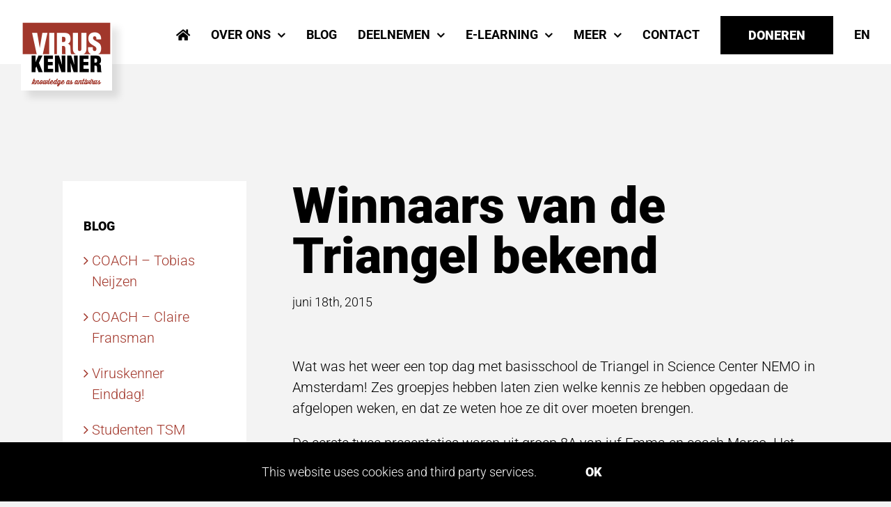

--- FILE ---
content_type: text/html; charset=UTF-8
request_url: https://www.viruskenner.nl/winnaars-van-de-triangel-bekend/
body_size: 21297
content:
<!DOCTYPE html>
<html class="avada-html-layout-wide avada-html-header-position-top" lang="nl-NL" prefix="og: http://ogp.me/ns# fb: http://ogp.me/ns/fb#">
<head>
	<meta http-equiv="X-UA-Compatible" content="IE=edge" />
	<meta http-equiv="Content-Type" content="text/html; charset=utf-8"/>
<script type="text/javascript">
/* <![CDATA[ */
var gform;gform||(document.addEventListener("gform_main_scripts_loaded",function(){gform.scriptsLoaded=!0}),document.addEventListener("gform/theme/scripts_loaded",function(){gform.themeScriptsLoaded=!0}),window.addEventListener("DOMContentLoaded",function(){gform.domLoaded=!0}),gform={domLoaded:!1,scriptsLoaded:!1,themeScriptsLoaded:!1,isFormEditor:()=>"function"==typeof InitializeEditor,callIfLoaded:function(o){return!(!gform.domLoaded||!gform.scriptsLoaded||!gform.themeScriptsLoaded&&!gform.isFormEditor()||(gform.isFormEditor()&&console.warn("The use of gform.initializeOnLoaded() is deprecated in the form editor context and will be removed in Gravity Forms 3.1."),o(),0))},initializeOnLoaded:function(o){gform.callIfLoaded(o)||(document.addEventListener("gform_main_scripts_loaded",()=>{gform.scriptsLoaded=!0,gform.callIfLoaded(o)}),document.addEventListener("gform/theme/scripts_loaded",()=>{gform.themeScriptsLoaded=!0,gform.callIfLoaded(o)}),window.addEventListener("DOMContentLoaded",()=>{gform.domLoaded=!0,gform.callIfLoaded(o)}))},hooks:{action:{},filter:{}},addAction:function(o,r,e,t){gform.addHook("action",o,r,e,t)},addFilter:function(o,r,e,t){gform.addHook("filter",o,r,e,t)},doAction:function(o){gform.doHook("action",o,arguments)},applyFilters:function(o){return gform.doHook("filter",o,arguments)},removeAction:function(o,r){gform.removeHook("action",o,r)},removeFilter:function(o,r,e){gform.removeHook("filter",o,r,e)},addHook:function(o,r,e,t,n){null==gform.hooks[o][r]&&(gform.hooks[o][r]=[]);var d=gform.hooks[o][r];null==n&&(n=r+"_"+d.length),gform.hooks[o][r].push({tag:n,callable:e,priority:t=null==t?10:t})},doHook:function(r,o,e){var t;if(e=Array.prototype.slice.call(e,1),null!=gform.hooks[r][o]&&((o=gform.hooks[r][o]).sort(function(o,r){return o.priority-r.priority}),o.forEach(function(o){"function"!=typeof(t=o.callable)&&(t=window[t]),"action"==r?t.apply(null,e):e[0]=t.apply(null,e)})),"filter"==r)return e[0]},removeHook:function(o,r,t,n){var e;null!=gform.hooks[o][r]&&(e=(e=gform.hooks[o][r]).filter(function(o,r,e){return!!(null!=n&&n!=o.tag||null!=t&&t!=o.priority)}),gform.hooks[o][r]=e)}});
/* ]]> */
</script>

	<meta name="viewport" content="width=device-width, initial-scale=1" />
	<title>Winnaars van de Triangel bekend &#8211; VIRUSKENNER</title>
<meta name='robots' content='max-image-preview:large' />
	<style>img:is([sizes="auto" i], [sizes^="auto," i]) { contain-intrinsic-size: 3000px 1500px }</style>
	<link rel="alternate" hreflang="nl" href="https://www.viruskenner.nl/winnaars-van-de-triangel-bekend/" />
<link rel='dns-prefetch' href='//www.google.com' />
<link rel='dns-prefetch' href='//www.googletagmanager.com' />
<link rel='dns-prefetch' href='//en.viruskenner.nl' />
<link rel="alternate" type="application/rss+xml" title="VIRUSKENNER &raquo; feed" href="https://www.viruskenner.nl/feed/" />
<link rel="alternate" type="application/rss+xml" title="VIRUSKENNER &raquo; reacties feed" href="https://www.viruskenner.nl/comments/feed/" />
					<link rel="shortcut icon" href="https://en.viruskenner.nl/wp-content/uploads/2019/10/favicon-32.png" type="image/x-icon" />
		
					<!-- Apple Touch Icon -->
			<link rel="apple-touch-icon" sizes="180x180" href="https://en.viruskenner.nl/wp-content/uploads/2019/10/favicon-114.png">
		
					<!-- Android Icon -->
			<link rel="icon" sizes="192x192" href="https://en.viruskenner.nl/wp-content/uploads/2019/10/favicon-57.png">
		
					<!-- MS Edge Icon -->
			<meta name="msapplication-TileImage" content="https://en.viruskenner.nl/wp-content/uploads/2019/10/favicon-72.png">
									<meta name="description" content="Wat was het weer een top dag met basisschool de Triangel in Science Center NEMO in Amsterdam! Zes groepjes hebben laten zien welke kennis ze hebben opgedaan de afgelopen weken, en dat ze weten hoe ze dit over moeten brengen.

De eerste twee presentaties waren uit groep 8A van juf Emma en coach Marco. Het allereerste"/>
				
		<meta property="og:locale" content="nl_NL"/>
		<meta property="og:type" content="article"/>
		<meta property="og:site_name" content="VIRUSKENNER"/>
		<meta property="og:title" content="  Winnaars van de Triangel bekend"/>
				<meta property="og:description" content="Wat was het weer een top dag met basisschool de Triangel in Science Center NEMO in Amsterdam! Zes groepjes hebben laten zien welke kennis ze hebben opgedaan de afgelopen weken, en dat ze weten hoe ze dit over moeten brengen.

De eerste twee presentaties waren uit groep 8A van juf Emma en coach Marco. Het allereerste"/>
				<meta property="og:url" content="https://www.viruskenner.nl/winnaars-van-de-triangel-bekend/"/>
										<meta property="article:published_time" content="2015-06-18T15:38:16+01:00"/>
											<meta name="author" content="Valéry"/>
								<meta property="og:image" content=""/>
		<meta property="og:image:width" content=""/>
		<meta property="og:image:height" content=""/>
		<meta property="og:image:type" content=""/>
				<link rel='stylesheet' id='wpml-menu-item-0-css' href='https://www.viruskenner.nl/wp-content/plugins/sitepress-multilingual-cms/templates/language-switchers/menu-item/style.min.css?ver=1' type='text/css' media='all' />
<link rel='stylesheet' id='child-style-css' href='https://www.viruskenner.nl/wp-content/themes/Viruskenner/style.css?ver=6.8.3' type='text/css' media='all' />
<link rel='stylesheet' id='fusion-dynamic-css-css' href='https://www.viruskenner.nl/wp-content/uploads/fusion-styles/9bd4fa2f2127b10462bf7c2e37d8c307.min.css?ver=3.13.2' type='text/css' media='all' />
<script type="text/javascript" src="https://www.viruskenner.nl/wp-includes/js/jquery/jquery.min.js?ver=3.7.1" id="jquery-core-js"></script>
<script type="text/javascript" src="https://www.viruskenner.nl/wp-includes/js/jquery/jquery-migrate.min.js?ver=3.4.1" id="jquery-migrate-js"></script>

<!-- Google tag (gtag.js) snippet toegevoegd door Site Kit -->
<!-- Google Analytics snippet toegevoegd door Site Kit -->
<script type="text/javascript" src="https://www.googletagmanager.com/gtag/js?id=G-W5ME8G0BWC" id="google_gtagjs-js" async></script>
<script type="text/javascript" id="google_gtagjs-js-after">
/* <![CDATA[ */
window.dataLayer = window.dataLayer || [];function gtag(){dataLayer.push(arguments);}
gtag("set","linker",{"domains":["www.viruskenner.nl"]});
gtag("js", new Date());
gtag("set", "developer_id.dZTNiMT", true);
gtag("config", "G-W5ME8G0BWC");
/* ]]> */
</script>
<script type="text/javascript" id="wpml-xdomain-data-js-extra">
/* <![CDATA[ */
var wpml_xdomain_data = {"css_selector":"wpml-ls-item","ajax_url":"https:\/\/www.viruskenner.nl\/wp-admin\/admin-ajax.php","current_lang":"nl","_nonce":"419cc01f9f"};
/* ]]> */
</script>
<script type="text/javascript" src="https://www.viruskenner.nl/wp-content/plugins/sitepress-multilingual-cms/res/js/xdomain-data.js?ver=476000" id="wpml-xdomain-data-js" defer="defer" data-wp-strategy="defer"></script>
<link rel="https://api.w.org/" href="https://www.viruskenner.nl/wp-json/" /><link rel="alternate" title="JSON" type="application/json" href="https://www.viruskenner.nl/wp-json/wp/v2/posts/4045" /><link rel="EditURI" type="application/rsd+xml" title="RSD" href="https://www.viruskenner.nl/xmlrpc.php?rsd" />
<meta name="generator" content="WordPress 6.8.3" />
<link rel="canonical" href="https://www.viruskenner.nl/winnaars-van-de-triangel-bekend/" />
<link rel='shortlink' href='https://www.viruskenner.nl/?p=4045' />
<link rel="alternate" title="oEmbed (JSON)" type="application/json+oembed" href="https://www.viruskenner.nl/wp-json/oembed/1.0/embed?url=https%3A%2F%2Fwww.viruskenner.nl%2Fwinnaars-van-de-triangel-bekend%2F" />
<link rel="alternate" title="oEmbed (XML)" type="text/xml+oembed" href="https://www.viruskenner.nl/wp-json/oembed/1.0/embed?url=https%3A%2F%2Fwww.viruskenner.nl%2Fwinnaars-van-de-triangel-bekend%2F&#038;format=xml" />
<meta name="generator" content="WPML ver:4.7.6 stt:37,1;" />
<meta name="generator" content="Site Kit by Google 1.162.0" /><style type="text/css" id="css-fb-visibility">@media screen and (max-width: 640px){.fusion-no-small-visibility{display:none !important;}body .sm-text-align-center{text-align:center !important;}body .sm-text-align-left{text-align:left !important;}body .sm-text-align-right{text-align:right !important;}body .sm-flex-align-center{justify-content:center !important;}body .sm-flex-align-flex-start{justify-content:flex-start !important;}body .sm-flex-align-flex-end{justify-content:flex-end !important;}body .sm-mx-auto{margin-left:auto !important;margin-right:auto !important;}body .sm-ml-auto{margin-left:auto !important;}body .sm-mr-auto{margin-right:auto !important;}body .fusion-absolute-position-small{position:absolute;top:auto;width:100%;}.awb-sticky.awb-sticky-small{ position: sticky; top: var(--awb-sticky-offset,0); }}@media screen and (min-width: 641px) and (max-width: 1024px){.fusion-no-medium-visibility{display:none !important;}body .md-text-align-center{text-align:center !important;}body .md-text-align-left{text-align:left !important;}body .md-text-align-right{text-align:right !important;}body .md-flex-align-center{justify-content:center !important;}body .md-flex-align-flex-start{justify-content:flex-start !important;}body .md-flex-align-flex-end{justify-content:flex-end !important;}body .md-mx-auto{margin-left:auto !important;margin-right:auto !important;}body .md-ml-auto{margin-left:auto !important;}body .md-mr-auto{margin-right:auto !important;}body .fusion-absolute-position-medium{position:absolute;top:auto;width:100%;}.awb-sticky.awb-sticky-medium{ position: sticky; top: var(--awb-sticky-offset,0); }}@media screen and (min-width: 1025px){.fusion-no-large-visibility{display:none !important;}body .lg-text-align-center{text-align:center !important;}body .lg-text-align-left{text-align:left !important;}body .lg-text-align-right{text-align:right !important;}body .lg-flex-align-center{justify-content:center !important;}body .lg-flex-align-flex-start{justify-content:flex-start !important;}body .lg-flex-align-flex-end{justify-content:flex-end !important;}body .lg-mx-auto{margin-left:auto !important;margin-right:auto !important;}body .lg-ml-auto{margin-left:auto !important;}body .lg-mr-auto{margin-right:auto !important;}body .fusion-absolute-position-large{position:absolute;top:auto;width:100%;}.awb-sticky.awb-sticky-large{ position: sticky; top: var(--awb-sticky-offset,0); }}</style>		<script type="text/javascript">
			var doc = document.documentElement;
			doc.setAttribute( 'data-useragent', navigator.userAgent );
		</script>
		<script>
			(function(i,s,o,g,r,a,m){i['GoogleAnalyticsObject']=r;i[r]=i[r]||function(){
			(i[r].q=i[r].q||[]).push(arguments)},i[r].l=1*new Date();a=s.createElement(o),
			m=s.getElementsByTagName(o)[0];a.async=1;a.src=g;m.parentNode.insertBefore(a,m)
			})(window,document,'script','https://www.google-analytics.com/analytics.js','ga');
			ga('create', 'UA-341135-66', 'auto');
			
			ga('set', 'anonymizeIp', true);
			ga('send', 'pageview');
</script>
	<script>
jQuery( document ).ready(function() {
	function countDown(){
		var counter = 404;

	  var int = setInterval(function() {
	    jQuery('body.error404 .error-message').text(counter);

	    if (counter < 1) {
	      clearInterval(int);
		  //Bij nul redirect naar de homepage
		  window.location.replace("/");
	    }

	    counter -= 1;
	  }, 1000);
	  
	}
	
	if(jQuery('body.error404 .error-message').length){
	    setTimeout(countDown, 0);
	}
    
});
</script></head>

<body data-rsssl=1 class="wp-singular post-template-default single single-post postid-4045 single-format-standard wp-theme-Avada wp-child-theme-Viruskenner has-sidebar fusion-image-hovers fusion-pagination-sizing fusion-button_type-flat fusion-button_span-no fusion-button_gradient-linear avada-image-rollover-circle-no avada-image-rollover-yes avada-image-rollover-direction-fade fusion-body ltr fusion-sticky-header no-tablet-sticky-header no-mobile-sticky-header no-mobile-slidingbar no-mobile-totop avada-has-rev-slider-styles fusion-disable-outline fusion-sub-menu-slide mobile-logo-pos-left layout-wide-mode avada-has-boxed-modal-shadow- layout-scroll-offset-full avada-has-zero-margin-offset-top fusion-top-header menu-text-align-center mobile-menu-design-modern fusion-show-pagination-text fusion-header-layout-v1 avada-responsive avada-footer-fx-bg-parallax avada-menu-highlight-style-textcolor fusion-search-form-classic fusion-main-menu-search-dropdown fusion-avatar-square avada-sticky-shrinkage avada-dropdown-styles avada-blog-layout-large avada-blog-archive-layout-large avada-header-shadow-no avada-menu-icon-position-left avada-has-header-100-width avada-has-breadcrumb-mobile-hidden avada-has-titlebar-hide avada-has-footer-widget-bg-image avada-header-border-color-full-transparent avada-has-transparent-grid-sep-color avada-has-transparent-timeline_color avada-has-pagination-width_height avada-flyout-menu-direction-fade avada-ec-views-v1">
	
<script type="text/javascript" id="bbp-swap-no-js-body-class">
	document.body.className = document.body.className.replace( 'bbp-no-js', 'bbp-js' );
</script>

	<a class="skip-link screen-reader-text" href="#content">Ga naar inhoud</a>

	<div id="boxed-wrapper">
		<div class="fusion-sides-frame"></div>
		<div id="wrapper" class="fusion-wrapper">
			<div id="home" style="position:relative;top:-1px;"></div>
			
			<header class="fusion-header-wrapper">
				<div class="fusion-header-v1 fusion-logo-alignment fusion-logo-left fusion-sticky-menu-1 fusion-sticky-logo- fusion-mobile-logo-  fusion-mobile-menu-design-modern">
					<div class="fusion-header-sticky-height"></div>
<div class="fusion-header">
	<div class="fusion-row">
					<div class="fusion-logo" data-margin-top="30px" data-margin-bottom="30px" data-margin-left="0px" data-margin-right="0px">
			<a class="fusion-logo-link"  href="https://www.viruskenner.nl/" >

						<!-- standard logo -->
			<img src="https://en.viruskenner.nl/wp-content/uploads/2019/10/logo-viruskenner-uk.png" srcset="https://en.viruskenner.nl/wp-content/uploads/2019/10/logo-viruskenner-uk.png 1x, https://en.viruskenner.nl/wp-content/uploads/2019/10/logo-viruskenner-uk@2x.png 2x" width="" height="" alt="VIRUSKENNER Logo" data-retina_logo_url="https://en.viruskenner.nl/wp-content/uploads/2019/10/logo-viruskenner-uk@2x.png" class="fusion-standard-logo" />

			
					</a>
		</div>		<nav class="fusion-main-menu" aria-label="Main Menu"><ul id="menu-main-nl" class="fusion-menu"><li  id="menu-item-7993"  class="menu-item menu-item-type-post_type menu-item-object-page menu-item-home menu-item-7993"  data-item-id="7993"><a  href="https://www.viruskenner.nl/" class="fusion-icon-only-link fusion-flex-link fusion-textcolor-highlight"><span class="fusion-megamenu-icon"><i class="glyphicon fa-home fas" aria-hidden="true"></i></span><span class="menu-text"><span class="menu-title">HOME</span></span></a></li><li  id="menu-item-8074"  class="menu-item menu-item-type-post_type menu-item-object-page menu-item-has-children menu-item-8074 fusion-dropdown-menu"  data-item-id="8074"><a  href="https://www.viruskenner.nl/over-ons/" class="fusion-textcolor-highlight"><span class="menu-text">OVER ONS</span> <span class="fusion-caret"><i class="fusion-dropdown-indicator" aria-hidden="true"></i></span></a><ul class="sub-menu"><li  id="menu-item-8057"  class="menu-item menu-item-type-post_type menu-item-object-page menu-item-8057 fusion-dropdown-submenu" ><a  href="https://www.viruskenner.nl/over-ons/" class="fusion-textcolor-highlight"><span>Wat is Viruskenner</span></a></li><li  id="menu-item-8086"  class="menu-item menu-item-type-post_type menu-item-object-page menu-item-8086 fusion-dropdown-submenu" ><a  href="https://www.viruskenner.nl/wie-zijn-wij/" class="fusion-textcolor-highlight"><span>Wie zijn wij</span></a></li></ul></li><li  id="menu-item-7944"  class="menu-item menu-item-type-post_type menu-item-object-page menu-item-7944"  data-item-id="7944"><a  href="https://www.viruskenner.nl/blog/" class="fusion-textcolor-highlight"><span class="menu-text">BLOG</span></a></li><li  id="menu-item-8132"  class="menu-item menu-item-type-post_type menu-item-object-page menu-item-has-children menu-item-8132 fusion-dropdown-menu"  data-item-id="8132"><a  href="https://www.viruskenner.nl/deelnemen/" class="fusion-textcolor-highlight"><span class="menu-text">DEELNEMEN</span> <span class="fusion-caret"><i class="fusion-dropdown-indicator" aria-hidden="true"></i></span></a><ul class="sub-menu"><li  id="menu-item-8137"  class="menu-item menu-item-type-custom menu-item-object-custom menu-item-8137 fusion-dropdown-submenu" ><a  href="/deelnemen/#participant" class="fusion-textcolor-highlight"><span>Deelnemer</span></a></li><li  id="menu-item-8138"  class="menu-item menu-item-type-custom menu-item-object-custom menu-item-8138 fusion-dropdown-submenu" ><a  href="/deelnemen/#school" class="fusion-textcolor-highlight"><span>Docent</span></a></li><li  id="menu-item-8139"  class="menu-item menu-item-type-custom menu-item-object-custom menu-item-8139 fusion-dropdown-submenu" ><a  href="/deelnemen/#partner" class="fusion-textcolor-highlight"><span>Partner</span></a></li></ul></li><li  id="menu-item-7974"  class="menu-item menu-item-type-post_type menu-item-object-page menu-item-has-children menu-item-7974 fusion-dropdown-menu"  data-item-id="7974"><a  href="https://www.viruskenner.nl/e-learning/" class="fusion-textcolor-highlight"><span class="menu-text">E-LEARNING</span> <span class="fusion-caret"><i class="fusion-dropdown-indicator" aria-hidden="true"></i></span></a><ul class="sub-menu"><li  id="menu-item-8093"  class="menu-item menu-item-type-post_type menu-item-object-page menu-item-8093 fusion-dropdown-submenu" ><a  href="https://www.viruskenner.nl/e-learning/" class="fusion-textcolor-highlight"><span>Aan de slag!</span></a></li><li  id="menu-item-8116"  class="menu-item menu-item-type-post_type menu-item-object-page menu-item-8116 fusion-dropdown-submenu" ><a  href="https://www.viruskenner.nl/e-learning/pretest/" class="fusion-textcolor-highlight"><span>Pretest</span></a></li><li  id="menu-item-8010"  class="menu-item menu-item-type-post_type menu-item-object-page menu-item-8010 fusion-dropdown-submenu" ><a  href="https://www.viruskenner.nl/e-learning/leermaterialen/" class="fusion-textcolor-highlight"><span>Leermateriaal</span></a></li><li  id="menu-item-8980"  class="menu-item menu-item-type-post_type menu-item-object-page menu-item-8980 fusion-dropdown-submenu" ><a  href="https://www.viruskenner.nl/e-learning/masterclass/" class="fusion-textcolor-highlight"><span>Masterclass</span></a></li><li  id="menu-item-8109"  class="menu-item menu-item-type-post_type menu-item-object-page menu-item-8109 fusion-dropdown-submenu" ><a  href="https://www.viruskenner.nl/e-learning/posttest/" class="fusion-textcolor-highlight"><span>Posttest</span></a></li><li  id="menu-item-7976"  class="menu-item menu-item-type-post_type menu-item-object-page menu-item-7976 fusion-dropdown-submenu" ><a  href="https://www.viruskenner.nl/e-learning/forum/" class="fusion-textcolor-highlight"><span>Forum</span></a></li><li  id="menu-item-7975"  class="menu-item menu-item-type-post_type menu-item-object-page menu-item-7975 fusion-dropdown-submenu" ><a  href="https://www.viruskenner.nl/links/" class="fusion-textcolor-highlight"><span>Links</span></a></li></ul></li><li  id="menu-item-8230"  class="menu-item menu-item-type-custom menu-item-object-custom menu-item-has-children menu-item-8230 fusion-dropdown-menu"  data-item-id="8230"><a  href="https://www.viruskenner.nl/hygiene-helpt/" class="fusion-textcolor-highlight"><span class="menu-text">MEER</span> <span class="fusion-caret"><i class="fusion-dropdown-indicator" aria-hidden="true"></i></span></a><ul class="sub-menu"><li  id="menu-item-8231"  class="menu-item menu-item-type-post_type menu-item-object-page menu-item-8231 fusion-dropdown-submenu" ><a  href="https://www.viruskenner.nl/hygiene-helpt/" class="fusion-textcolor-highlight"><span>Hygiëne helpt</span></a></li><li  id="menu-item-8232"  class="menu-item menu-item-type-post_type menu-item-object-page menu-item-8232 fusion-dropdown-submenu" ><a  href="https://www.viruskenner.nl/citizen-science/" class="fusion-textcolor-highlight"><span>Citizen science</span></a></li><li  id="menu-item-8234"  class="menu-item menu-item-type-post_type menu-item-object-page menu-item-8234 fusion-dropdown-submenu" ><a  href="https://www.viruskenner.nl/workshops/" class="fusion-textcolor-highlight"><span>Workshops</span></a></li><li  id="menu-item-8233"  class="menu-item menu-item-type-post_type menu-item-object-page menu-item-8233 fusion-dropdown-submenu" ><a  href="https://www.viruskenner.nl/kunst/" class="fusion-textcolor-highlight"><span>Kunst</span></a></li></ul></li><li  id="menu-item-7953"  class="menu-item menu-item-type-post_type menu-item-object-page menu-item-7953"  data-item-id="7953"><a  href="https://www.viruskenner.nl/contact/" class="fusion-textcolor-highlight"><span class="menu-text">CONTACT</span></a></li><li  id="menu-item-7954"  class="menu-item menu-item-type-post_type menu-item-object-page menu-item-7954 fusion-menu-item-button"  data-item-id="7954"><a  href="https://www.viruskenner.nl/doneren/" class="fusion-textcolor-highlight"><span class="menu-text fusion-button button-default button-xlarge">DONEREN</span></a></li><li  id="menu-item-wpml-ls-2-en"  class="menu-item wpml-ls-slot-2 wpml-ls-item wpml-ls-item-en wpml-ls-menu-item wpml-ls-first-item wpml-ls-last-item menu-item-type-wpml_ls_menu_item menu-item-object-wpml_ls_menu_item menu-item-wpml-ls-2-en"  data-classes="menu-item" data-item-id="wpml-ls-2-en"><a  title="Schakel over naar EN" href="https://en.viruskenner.nl/" class="fusion-textcolor-highlight wpml-ls-link"><span class="menu-text"><span class="wpml-ls-native" lang="en">EN</span></span></a></li></ul></nav><nav class="fusion-main-menu fusion-sticky-menu" aria-label="Main Menu Sticky"><ul id="menu-main-nl-1" class="fusion-menu"><li   class="menu-item menu-item-type-post_type menu-item-object-page menu-item-home menu-item-7993"  data-item-id="7993"><a  href="https://www.viruskenner.nl/" class="fusion-icon-only-link fusion-flex-link fusion-textcolor-highlight"><span class="fusion-megamenu-icon"><i class="glyphicon fa-home fas" aria-hidden="true"></i></span><span class="menu-text"><span class="menu-title">HOME</span></span></a></li><li   class="menu-item menu-item-type-post_type menu-item-object-page menu-item-has-children menu-item-8074 fusion-dropdown-menu"  data-item-id="8074"><a  href="https://www.viruskenner.nl/over-ons/" class="fusion-textcolor-highlight"><span class="menu-text">OVER ONS</span> <span class="fusion-caret"><i class="fusion-dropdown-indicator" aria-hidden="true"></i></span></a><ul class="sub-menu"><li   class="menu-item menu-item-type-post_type menu-item-object-page menu-item-8057 fusion-dropdown-submenu" ><a  href="https://www.viruskenner.nl/over-ons/" class="fusion-textcolor-highlight"><span>Wat is Viruskenner</span></a></li><li   class="menu-item menu-item-type-post_type menu-item-object-page menu-item-8086 fusion-dropdown-submenu" ><a  href="https://www.viruskenner.nl/wie-zijn-wij/" class="fusion-textcolor-highlight"><span>Wie zijn wij</span></a></li></ul></li><li   class="menu-item menu-item-type-post_type menu-item-object-page menu-item-7944"  data-item-id="7944"><a  href="https://www.viruskenner.nl/blog/" class="fusion-textcolor-highlight"><span class="menu-text">BLOG</span></a></li><li   class="menu-item menu-item-type-post_type menu-item-object-page menu-item-has-children menu-item-8132 fusion-dropdown-menu"  data-item-id="8132"><a  href="https://www.viruskenner.nl/deelnemen/" class="fusion-textcolor-highlight"><span class="menu-text">DEELNEMEN</span> <span class="fusion-caret"><i class="fusion-dropdown-indicator" aria-hidden="true"></i></span></a><ul class="sub-menu"><li   class="menu-item menu-item-type-custom menu-item-object-custom menu-item-8137 fusion-dropdown-submenu" ><a  href="/deelnemen/#participant" class="fusion-textcolor-highlight"><span>Deelnemer</span></a></li><li   class="menu-item menu-item-type-custom menu-item-object-custom menu-item-8138 fusion-dropdown-submenu" ><a  href="/deelnemen/#school" class="fusion-textcolor-highlight"><span>Docent</span></a></li><li   class="menu-item menu-item-type-custom menu-item-object-custom menu-item-8139 fusion-dropdown-submenu" ><a  href="/deelnemen/#partner" class="fusion-textcolor-highlight"><span>Partner</span></a></li></ul></li><li   class="menu-item menu-item-type-post_type menu-item-object-page menu-item-has-children menu-item-7974 fusion-dropdown-menu"  data-item-id="7974"><a  href="https://www.viruskenner.nl/e-learning/" class="fusion-textcolor-highlight"><span class="menu-text">E-LEARNING</span> <span class="fusion-caret"><i class="fusion-dropdown-indicator" aria-hidden="true"></i></span></a><ul class="sub-menu"><li   class="menu-item menu-item-type-post_type menu-item-object-page menu-item-8093 fusion-dropdown-submenu" ><a  href="https://www.viruskenner.nl/e-learning/" class="fusion-textcolor-highlight"><span>Aan de slag!</span></a></li><li   class="menu-item menu-item-type-post_type menu-item-object-page menu-item-8116 fusion-dropdown-submenu" ><a  href="https://www.viruskenner.nl/e-learning/pretest/" class="fusion-textcolor-highlight"><span>Pretest</span></a></li><li   class="menu-item menu-item-type-post_type menu-item-object-page menu-item-8010 fusion-dropdown-submenu" ><a  href="https://www.viruskenner.nl/e-learning/leermaterialen/" class="fusion-textcolor-highlight"><span>Leermateriaal</span></a></li><li   class="menu-item menu-item-type-post_type menu-item-object-page menu-item-8980 fusion-dropdown-submenu" ><a  href="https://www.viruskenner.nl/e-learning/masterclass/" class="fusion-textcolor-highlight"><span>Masterclass</span></a></li><li   class="menu-item menu-item-type-post_type menu-item-object-page menu-item-8109 fusion-dropdown-submenu" ><a  href="https://www.viruskenner.nl/e-learning/posttest/" class="fusion-textcolor-highlight"><span>Posttest</span></a></li><li   class="menu-item menu-item-type-post_type menu-item-object-page menu-item-7976 fusion-dropdown-submenu" ><a  href="https://www.viruskenner.nl/e-learning/forum/" class="fusion-textcolor-highlight"><span>Forum</span></a></li><li   class="menu-item menu-item-type-post_type menu-item-object-page menu-item-7975 fusion-dropdown-submenu" ><a  href="https://www.viruskenner.nl/links/" class="fusion-textcolor-highlight"><span>Links</span></a></li></ul></li><li   class="menu-item menu-item-type-custom menu-item-object-custom menu-item-has-children menu-item-8230 fusion-dropdown-menu"  data-item-id="8230"><a  href="https://www.viruskenner.nl/hygiene-helpt/" class="fusion-textcolor-highlight"><span class="menu-text">MEER</span> <span class="fusion-caret"><i class="fusion-dropdown-indicator" aria-hidden="true"></i></span></a><ul class="sub-menu"><li   class="menu-item menu-item-type-post_type menu-item-object-page menu-item-8231 fusion-dropdown-submenu" ><a  href="https://www.viruskenner.nl/hygiene-helpt/" class="fusion-textcolor-highlight"><span>Hygiëne helpt</span></a></li><li   class="menu-item menu-item-type-post_type menu-item-object-page menu-item-8232 fusion-dropdown-submenu" ><a  href="https://www.viruskenner.nl/citizen-science/" class="fusion-textcolor-highlight"><span>Citizen science</span></a></li><li   class="menu-item menu-item-type-post_type menu-item-object-page menu-item-8234 fusion-dropdown-submenu" ><a  href="https://www.viruskenner.nl/workshops/" class="fusion-textcolor-highlight"><span>Workshops</span></a></li><li   class="menu-item menu-item-type-post_type menu-item-object-page menu-item-8233 fusion-dropdown-submenu" ><a  href="https://www.viruskenner.nl/kunst/" class="fusion-textcolor-highlight"><span>Kunst</span></a></li></ul></li><li   class="menu-item menu-item-type-post_type menu-item-object-page menu-item-7953"  data-item-id="7953"><a  href="https://www.viruskenner.nl/contact/" class="fusion-textcolor-highlight"><span class="menu-text">CONTACT</span></a></li><li   class="menu-item menu-item-type-post_type menu-item-object-page menu-item-7954 fusion-menu-item-button"  data-item-id="7954"><a  href="https://www.viruskenner.nl/doneren/" class="fusion-textcolor-highlight"><span class="menu-text fusion-button button-default button-xlarge">DONEREN</span></a></li><li   class="menu-item wpml-ls-slot-2 wpml-ls-item wpml-ls-item-en wpml-ls-menu-item wpml-ls-first-item wpml-ls-last-item menu-item-type-wpml_ls_menu_item menu-item-object-wpml_ls_menu_item menu-item-wpml-ls-2-en"  data-classes="menu-item" data-item-id="wpml-ls-2-en"><a  title="Schakel over naar EN" href="https://en.viruskenner.nl/" class="fusion-textcolor-highlight wpml-ls-link"><span class="menu-text"><span class="wpml-ls-native" lang="en">EN</span></span></a></li></ul></nav><div class="fusion-mobile-navigation"><ul id="menu-main-nl-2" class="fusion-mobile-menu"><li   class="menu-item menu-item-type-post_type menu-item-object-page menu-item-home menu-item-7993"  data-item-id="7993"><a  href="https://www.viruskenner.nl/" class="fusion-icon-only-link fusion-flex-link fusion-textcolor-highlight"><span class="fusion-megamenu-icon"><i class="glyphicon fa-home fas" aria-hidden="true"></i></span><span class="menu-text"><span class="menu-title">HOME</span></span></a></li><li   class="menu-item menu-item-type-post_type menu-item-object-page menu-item-has-children menu-item-8074 fusion-dropdown-menu"  data-item-id="8074"><a  href="https://www.viruskenner.nl/over-ons/" class="fusion-textcolor-highlight"><span class="menu-text">OVER ONS</span> <span class="fusion-caret"><i class="fusion-dropdown-indicator" aria-hidden="true"></i></span></a><ul class="sub-menu"><li   class="menu-item menu-item-type-post_type menu-item-object-page menu-item-8057 fusion-dropdown-submenu" ><a  href="https://www.viruskenner.nl/over-ons/" class="fusion-textcolor-highlight"><span>Wat is Viruskenner</span></a></li><li   class="menu-item menu-item-type-post_type menu-item-object-page menu-item-8086 fusion-dropdown-submenu" ><a  href="https://www.viruskenner.nl/wie-zijn-wij/" class="fusion-textcolor-highlight"><span>Wie zijn wij</span></a></li></ul></li><li   class="menu-item menu-item-type-post_type menu-item-object-page menu-item-7944"  data-item-id="7944"><a  href="https://www.viruskenner.nl/blog/" class="fusion-textcolor-highlight"><span class="menu-text">BLOG</span></a></li><li   class="menu-item menu-item-type-post_type menu-item-object-page menu-item-has-children menu-item-8132 fusion-dropdown-menu"  data-item-id="8132"><a  href="https://www.viruskenner.nl/deelnemen/" class="fusion-textcolor-highlight"><span class="menu-text">DEELNEMEN</span> <span class="fusion-caret"><i class="fusion-dropdown-indicator" aria-hidden="true"></i></span></a><ul class="sub-menu"><li   class="menu-item menu-item-type-custom menu-item-object-custom menu-item-8137 fusion-dropdown-submenu" ><a  href="/deelnemen/#participant" class="fusion-textcolor-highlight"><span>Deelnemer</span></a></li><li   class="menu-item menu-item-type-custom menu-item-object-custom menu-item-8138 fusion-dropdown-submenu" ><a  href="/deelnemen/#school" class="fusion-textcolor-highlight"><span>Docent</span></a></li><li   class="menu-item menu-item-type-custom menu-item-object-custom menu-item-8139 fusion-dropdown-submenu" ><a  href="/deelnemen/#partner" class="fusion-textcolor-highlight"><span>Partner</span></a></li></ul></li><li   class="menu-item menu-item-type-post_type menu-item-object-page menu-item-has-children menu-item-7974 fusion-dropdown-menu"  data-item-id="7974"><a  href="https://www.viruskenner.nl/e-learning/" class="fusion-textcolor-highlight"><span class="menu-text">E-LEARNING</span> <span class="fusion-caret"><i class="fusion-dropdown-indicator" aria-hidden="true"></i></span></a><ul class="sub-menu"><li   class="menu-item menu-item-type-post_type menu-item-object-page menu-item-8093 fusion-dropdown-submenu" ><a  href="https://www.viruskenner.nl/e-learning/" class="fusion-textcolor-highlight"><span>Aan de slag!</span></a></li><li   class="menu-item menu-item-type-post_type menu-item-object-page menu-item-8116 fusion-dropdown-submenu" ><a  href="https://www.viruskenner.nl/e-learning/pretest/" class="fusion-textcolor-highlight"><span>Pretest</span></a></li><li   class="menu-item menu-item-type-post_type menu-item-object-page menu-item-8010 fusion-dropdown-submenu" ><a  href="https://www.viruskenner.nl/e-learning/leermaterialen/" class="fusion-textcolor-highlight"><span>Leermateriaal</span></a></li><li   class="menu-item menu-item-type-post_type menu-item-object-page menu-item-8980 fusion-dropdown-submenu" ><a  href="https://www.viruskenner.nl/e-learning/masterclass/" class="fusion-textcolor-highlight"><span>Masterclass</span></a></li><li   class="menu-item menu-item-type-post_type menu-item-object-page menu-item-8109 fusion-dropdown-submenu" ><a  href="https://www.viruskenner.nl/e-learning/posttest/" class="fusion-textcolor-highlight"><span>Posttest</span></a></li><li   class="menu-item menu-item-type-post_type menu-item-object-page menu-item-7976 fusion-dropdown-submenu" ><a  href="https://www.viruskenner.nl/e-learning/forum/" class="fusion-textcolor-highlight"><span>Forum</span></a></li><li   class="menu-item menu-item-type-post_type menu-item-object-page menu-item-7975 fusion-dropdown-submenu" ><a  href="https://www.viruskenner.nl/links/" class="fusion-textcolor-highlight"><span>Links</span></a></li></ul></li><li   class="menu-item menu-item-type-custom menu-item-object-custom menu-item-has-children menu-item-8230 fusion-dropdown-menu"  data-item-id="8230"><a  href="https://www.viruskenner.nl/hygiene-helpt/" class="fusion-textcolor-highlight"><span class="menu-text">MEER</span> <span class="fusion-caret"><i class="fusion-dropdown-indicator" aria-hidden="true"></i></span></a><ul class="sub-menu"><li   class="menu-item menu-item-type-post_type menu-item-object-page menu-item-8231 fusion-dropdown-submenu" ><a  href="https://www.viruskenner.nl/hygiene-helpt/" class="fusion-textcolor-highlight"><span>Hygiëne helpt</span></a></li><li   class="menu-item menu-item-type-post_type menu-item-object-page menu-item-8232 fusion-dropdown-submenu" ><a  href="https://www.viruskenner.nl/citizen-science/" class="fusion-textcolor-highlight"><span>Citizen science</span></a></li><li   class="menu-item menu-item-type-post_type menu-item-object-page menu-item-8234 fusion-dropdown-submenu" ><a  href="https://www.viruskenner.nl/workshops/" class="fusion-textcolor-highlight"><span>Workshops</span></a></li><li   class="menu-item menu-item-type-post_type menu-item-object-page menu-item-8233 fusion-dropdown-submenu" ><a  href="https://www.viruskenner.nl/kunst/" class="fusion-textcolor-highlight"><span>Kunst</span></a></li></ul></li><li   class="menu-item menu-item-type-post_type menu-item-object-page menu-item-7953"  data-item-id="7953"><a  href="https://www.viruskenner.nl/contact/" class="fusion-textcolor-highlight"><span class="menu-text">CONTACT</span></a></li><li   class="menu-item menu-item-type-post_type menu-item-object-page menu-item-7954 fusion-menu-item-button"  data-item-id="7954"><a  href="https://www.viruskenner.nl/doneren/" class="fusion-textcolor-highlight"><span class="menu-text fusion-button button-default button-xlarge">DONEREN</span></a></li><li   class="menu-item wpml-ls-slot-2 wpml-ls-item wpml-ls-item-en wpml-ls-menu-item wpml-ls-first-item wpml-ls-last-item menu-item-type-wpml_ls_menu_item menu-item-object-wpml_ls_menu_item menu-item-wpml-ls-2-en"  data-classes="menu-item" data-item-id="wpml-ls-2-en"><a  title="Schakel over naar EN" href="https://en.viruskenner.nl/" class="fusion-textcolor-highlight wpml-ls-link"><span class="menu-text"><span class="wpml-ls-native" lang="en">EN</span></span></a></li></ul></div>	<div class="fusion-mobile-menu-icons">
							<a href="#" class="fusion-icon awb-icon-bars" aria-label="Toggle mobile menu" aria-expanded="false"></a>
		
		
		
			</div>

<nav class="fusion-mobile-nav-holder fusion-mobile-menu-text-align-left" aria-label="Main Menu Mobile"></nav>

	<nav class="fusion-mobile-nav-holder fusion-mobile-menu-text-align-left fusion-mobile-sticky-nav-holder" aria-label="Main Menu Mobile Sticky"></nav>
					</div>
</div>
				</div>
				<div class="fusion-clearfix"></div>
			</header>
						
					<div id="sliders-container" class="fusion-slider-visibility">
					</div>
				
			
			<div class="avada-page-titlebar-wrapper">
							</div>

						<main id="main" class="clearfix ">
				<div class="fusion-row" style="">

<section id="content" style="float: right;">
	
					<article id="post-4045" class="post post-4045 type-post status-publish format-standard has-post-thumbnail hentry category-actueel">
															<div class="fusion-post-title-meta-wrap">
												<h1 class="entry-title fusion-post-title">Winnaars van de Triangel bekend</h1>									<div class="fusion-meta-info"><div class="fusion-meta-info-wrapper"><span class="vcard rich-snippet-hidden"><span class="fn"><a href="https://www.viruskenner.nl/author/vvangorp/" title="Berichten van Valéry" rel="author">Valéry</a></span></span><span class="updated rich-snippet-hidden">2015-06-18T17:38:16+02:00</span><span>juni 18th, 2015</span><span class="fusion-inline-sep">|</span></div></div>					</div>
							
														<div class="fusion-flexslider flexslider fusion-flexslider-loading post-slideshow fusion-post-slideshow">
				<ul class="slides">
																<li>
																																<a href="" data-rel="iLightbox[gallery4045]" title="" data-title="" data-caption="" aria-label="">
										<span class="screen-reader-text">Bekijk grotere afbeelding</span>
																			</a>
																					</li>

																																																																																																															</ul>
			</div>
						
						<div class="post-content">
				<p>Wat was het weer een top dag met basisschool de Triangel in Science Center NEMO in Amsterdam! Zes groepjes hebben laten zien welke kennis ze hebben opgedaan de afgelopen weken, en dat ze weten hoe ze dit over moeten brengen.</p>
<p>De eerste twee presentaties waren uit groep 8A van juf Emma en coach Marco. Het allereerste groepje, genaamd &#8216;Kids against HIV&#8217; opende de dag spetterend met hun RAP welke ze graag &#8216;viraal&#8217; willen laten gaan. Het tweede groepje volgde met een blik in de toekomst, en hadden in het heden een krant ontworpen over dengue, ook wel genoemd: &#8216;De Deng&#8217;.</p>
<p>Toen was groep 8B aan de beurt, van meester Richard en coach Lennert. Het groepje dat HPV had, had een filmpje gemaakt in het AMC over een jongen die naar de dokter ging vanwege een HPV besmetting, waarbij ze niet alleen in de spreekkamers zijn geweest, maar ook op het lab. Het groepje dat Ebola als onderwerp had zong niet alleen een a capella lied, maar liet ook met een mooi toneelstuk zien dat 50% overlijdt aan Ebola (dus 1 van de tweeling).</p>
<p>Uit groep 8C, de klas van juf Evelien en coach Eric, kwam het project over hantavirussen en over influenza. Het Hanta-groepje had een toneelstuk met mooie pauze- en forward knoppen waarbij de muis en dokter snor en zuster zalfje een grote rol speelden. Het laatste, maar zeker niet minste groepje, presenteerde een vermakelijke Kwips over influenza waarbij de deelnemers op het podium om te lachen waren.</p>
<p>Een korte lunchpauze, waarbij de jury, bestaande uit meester Guus, Gea, Kirsten en Ilona, uitvoerig overleg pleegden wie nu de uiteindelijke winnaars zouden worden. Na een spannende quiz, waarbij niet alleen de strijd tussen de klassen maar ook die tussen de leraren werd gestreden, konden alle winnaars van de dag bekend gemaakt worden&#8230;</p>
<p>De prijs voor het meest originele project met de beste vorm ging naar het groepje dat HIV presenteerde! Super goed, Roos, Wim, Steven, Rick, Annabel, Saar en Noah, gefeliciteerd! En dan hadden we nog de prijs voor het beste inhoudelijke project.. deze ging naar het groepje hantavirus! Van harte gefeliciteerd David, Joey, Gioia, Yordi, Lotte en Mara!</p>
<p>En alsof er nog niet genoeg prijzen waren weggegeven werd de klas van juf Emma  nog een keer in het zonnetje gezet, zij kregen de troffee voor de winnaar van de Viruskenner Quiz. De prijs voor de beste leerling, gebleken uit de Viruskenner quiz, ging naar Charlotte, ook uit 8A! Heel erg goed gedaan allemaal!</p>
<p>Het was een leerzame, enerverende dag, een mooie afsluiting van een project waar de leerlingen, onder begeleiding van de docenten en coaches, 10 weken lang met veel plezier aan gewerkt hebben. Viruskenner 2015 met basisschool de Triangel, het zit er weer op, hopelijk tot volgend jaar!</p>
							</div>

																<div class="fusion-sharing-box fusion-theme-sharing-box fusion-single-sharing-box">
		<h4>Dare to share!</h4>
		<div class="fusion-social-networks boxed-icons"><div class="fusion-social-networks-wrapper"><a  class="fusion-social-network-icon fusion-tooltip fusion-facebook awb-icon-facebook" style="color:var(--sharing_social_links_icon_color);background-color:var(--sharing_social_links_box_color);border-color:var(--sharing_social_links_box_color);" title="Facebook" href="https://www.facebook.com/sharer.php?u=https%3A%2F%2Fwww.viruskenner.nl%2Fwinnaars-van-de-triangel-bekend%2F&amp;t=Winnaars%20van%20de%20Triangel%20bekend" target="_blank" rel="noreferrer"><span class="screen-reader-text">Facebook</span></a><a  class="fusion-social-network-icon fusion-tooltip fusion-twitter awb-icon-twitter" style="color:var(--sharing_social_links_icon_color);background-color:var(--sharing_social_links_box_color);border-color:var(--sharing_social_links_box_color);" title="X" href="https://x.com/intent/post?url=https%3A%2F%2Fwww.viruskenner.nl%2Fwinnaars-van-de-triangel-bekend%2F&amp;text=Winnaars%20van%20de%20Triangel%20bekend" target="_blank" rel="noopener noreferrer"><span class="screen-reader-text">X</span></a><a  class="fusion-social-network-icon fusion-tooltip fusion-linkedin awb-icon-linkedin" style="color:var(--sharing_social_links_icon_color);background-color:var(--sharing_social_links_box_color);border-color:var(--sharing_social_links_box_color);" title="LinkedIn" href="https://www.linkedin.com/shareArticle?mini=true&amp;url=https%3A%2F%2Fwww.viruskenner.nl%2Fwinnaars-van-de-triangel-bekend%2F&amp;title=Winnaars%20van%20de%20Triangel%20bekend&amp;summary=Wat%20was%20het%20weer%20een%20top%20dag%20met%20basisschool%20de%20Triangel%20in%20Science%20Center%20NEMO%20in%20Amsterdam%21%20Zes%20groepjes%20hebben%20laten%20zien%20welke%20kennis%20ze%20hebben%20opgedaan%20de%20afgelopen%20weken%2C%20en%20dat%20ze%20weten%20hoe%20ze%20dit%20over%20moeten%20brengen.%0A%0ADe%20eerste%20twee%20presentaties%20wa" target="_blank" rel="noopener noreferrer"><span class="screen-reader-text">LinkedIn</span></a><a  class="fusion-social-network-icon fusion-tooltip fusion-whatsapp awb-icon-whatsapp" style="color:var(--sharing_social_links_icon_color);background-color:var(--sharing_social_links_box_color);border-color:var(--sharing_social_links_box_color);" title="WhatsApp" href="https://api.whatsapp.com/send?text=https%3A%2F%2Fwww.viruskenner.nl%2Fwinnaars-van-de-triangel-bekend%2F" target="_blank" rel="noopener noreferrer"><span class="screen-reader-text">WhatsApp</span></a><a  class="fusion-social-network-icon fusion-tooltip fusion-mail awb-icon-mail fusion-last-social-icon" style="color:var(--sharing_social_links_icon_color);background-color:var(--sharing_social_links_box_color);border-color:var(--sharing_social_links_box_color);" title="E-mail" href="mailto:?body=https://www.viruskenner.nl/winnaars-van-de-triangel-bekend/&amp;subject=Winnaars%20van%20de%20Triangel%20bekend" target="_self" rel="noopener noreferrer"><span class="screen-reader-text">E-mail</span></a><div class="fusion-clearfix"></div></div></div>	</div>
													
																	</article>
	</section>
<aside id="sidebar" class="sidebar fusion-widget-area fusion-content-widget-area fusion-sidebar-left fusion-blogsidebar fusion-sticky-sidebar" style="float: left;" data="">
			<div class="fusion-sidebar-inner-content">
											
					
		<section id="recent-posts-3" class="widget widget_recent_entries">
		<div class="heading"><h4 class="widget-title">BLOG</h4></div>
		<ul>
											<li>
					<a href="https://www.viruskenner.nl/coach-tobias-neijzen/">COACH &#8211; Tobias Neijzen</a>
									</li>
											<li>
					<a href="https://www.viruskenner.nl/coach-claire-fransman/">COACH &#8211; Claire Fransman</a>
									</li>
											<li>
					<a href="https://www.viruskenner.nl/viruskenner-einddag/">Viruskenner Einddag!</a>
									</li>
											<li>
					<a href="https://www.viruskenner.nl/studenten-tsm-mechelen/">Studenten TSM Mechelen</a>
									</li>
											<li>
					<a href="https://www.viruskenner.nl/viruskenner-in-suriname/">Viruskenner in Suriname</a>
									</li>
					</ul>

		</section>					</div>
	</aside>
						
					</div>  <!-- fusion-row -->
				</main>  <!-- #main -->
				
				
								
					
		<div class="fusion-footer">
					
	<footer class="fusion-footer-widget-area fusion-widget-area">
		<div class="fusion-row">
			<div class="fusion-columns fusion-columns-3 fusion-widget-area">
				
																									<div class="fusion-column col-lg-4 col-md-4 col-sm-4">
							<section id="text-4" class="fusion-footer-widget-column widget widget_text"><h4 class="widget-title">INITIATIEFNEMERS</h4>			<div class="textwidget"><p>Viruskenner is een initiatief van Viroscience lab en de Cirion Foundation. De Cirion Foundation wil wetenschap dichter bij jongeren en de samenleving brengen.</p>
</div>
		<div style="clear:both;"></div></section><section id="social_links-widget-2" class="fusion-footer-widget-column widget social_links"><h4 class="widget-title">Lets get social</h4>
		<div class="fusion-social-networks">

			<div class="fusion-social-networks-wrapper">
																												
						
																																			<a class="fusion-social-network-icon fusion-tooltip fusion-facebook awb-icon-facebook" href="https://www.facebook.com/Viruskenner/"  data-placement="top" data-title="Facebook" data-toggle="tooltip" data-original-title=""  title="Facebook" aria-label="Facebook" rel="noopener noreferrer" target="_self" style="font-size:24px;color:#fff;"></a>
											
										
																				
						
																																			<a class="fusion-social-network-icon fusion-tooltip fusion-instagram awb-icon-instagram" href="https://www.instagram.com/hygiene.helpt/"  data-placement="top" data-title="Instagram" data-toggle="tooltip" data-original-title=""  title="Instagram" aria-label="Instagram" rel="noopener noreferrer" target="_self" style="font-size:24px;color:#fff;"></a>
											
										
																				
						
																																			<a class="fusion-social-network-icon fusion-tooltip fusion-linkedin awb-icon-linkedin" href="https://www.linkedin.com/company/viruskenner-kennisalsantivirus"  data-placement="top" data-title="LinkedIn" data-toggle="tooltip" data-original-title=""  title="LinkedIn" aria-label="LinkedIn" rel="noopener noreferrer" target="_self" style="font-size:24px;color:#fff;"></a>
											
										
				
			</div>
		</div>

		<div style="clear:both;"></div></section>																					</div>
																										<div class="fusion-column col-lg-4 col-md-4 col-sm-4">
							<section id="nav_menu-3" class="fusion-footer-widget-column widget widget_nav_menu"><h4 class="widget-title">VIRUSKENNER</h4><div class="menu-voeter-menu-container"><ul id="menu-voeter-menu" class="menu"><li id="menu-item-8279" class="menu-item menu-item-type-post_type menu-item-object-page menu-item-home menu-item-8279"><a href="https://www.viruskenner.nl/">HOME</a></li>
<li id="menu-item-8280" class="menu-item menu-item-type-post_type menu-item-object-page menu-item-8280"><a href="https://www.viruskenner.nl/over-ons/">OVER ONS</a></li>
<li id="menu-item-8281" class="menu-item menu-item-type-post_type menu-item-object-page menu-item-8281"><a href="https://www.viruskenner.nl/blog/">BLOG</a></li>
<li id="menu-item-8282" class="menu-item menu-item-type-post_type menu-item-object-page menu-item-8282"><a href="https://www.viruskenner.nl/deelnemen/">DEELNEMEN</a></li>
<li id="menu-item-8283" class="menu-item menu-item-type-post_type menu-item-object-page menu-item-8283"><a href="https://www.viruskenner.nl/e-learning/">E-LEARNING</a></li>
<li id="menu-item-8284" class="menu-item menu-item-type-post_type menu-item-object-page menu-item-8284"><a href="https://www.viruskenner.nl/contact/">CONTACT</a></li>
</ul></div><div style="clear:both;"></div></section>																					</div>
																										<div class="fusion-column fusion-column-last col-lg-4 col-md-4 col-sm-4">
							<section id="text-5" class="fusion-footer-widget-column widget widget_text"><h4 class="widget-title">CONTACT OPNEMEN</h4>			<div class="textwidget">
                <div class='gf_browser_unknown gform_wrapper gform_legacy_markup_wrapper gform-theme--no-framework' data-form-theme='legacy' data-form-index='0' id='gform_wrapper_11' style='display:none'><div id='gf_11' class='gform_anchor' tabindex='-1'></div><form method='post' enctype='multipart/form-data' target='gform_ajax_frame_11' id='gform_11'  action='/winnaars-van-de-triangel-bekend/#gf_11' data-formid='11' novalidate><div class='gf_invisible ginput_recaptchav3' data-sitekey='6LdcUdgkAAAAAJzCE-sTlSV0zsPIu0duNQoKsFXT' data-tabindex='0'><input id="input_600eaa5029251cc8cbf7e94ffd746e80" class="gfield_recaptcha_response" type="hidden" name="input_600eaa5029251cc8cbf7e94ffd746e80" value=""/></div>
                        <div class='gform-body gform_body'><ul id='gform_fields_11' class='gform_fields top_label form_sublabel_below description_below validation_below'><li id="field_11_6" class="gfield gfield--type-honeypot gform_validation_container field_sublabel_below gfield--has-description field_description_below field_validation_below gfield_visibility_visible"  ><label class='gfield_label gform-field-label' for='input_11_6'>Phone</label><div class='ginput_container'><input name='input_6' id='input_11_6' type='text' value='' autocomplete='new-password'/></div><div class='gfield_description' id='gfield_description_11_6'>Dit veld is bedoeld voor validatiedoeleinden en moet niet worden gewijzigd.</div></li><li id="field_11_4" class="gfield gfield--type-name gfield_contains_required field_sublabel_hidden_label gfield--no-description field_description_below hidden_label field_validation_below gfield_visibility_visible"  ><label class='gfield_label gform-field-label gfield_label_before_complex' >Naam<span class="gfield_required"><span class="gfield_required gfield_required_asterisk">*</span></span></label><div class='ginput_complex ginput_container ginput_container--name no_prefix has_first_name no_middle_name has_last_name no_suffix gf_name_has_2 ginput_container_name gform-grid-row' id='input_11_4'>
                            
                            <span id='input_11_4_3_container' class='name_first gform-grid-col gform-grid-col--size-auto' >
                                                    <input type='text' name='input_4.3' id='input_11_4_3' value=''   aria-required='true'   placeholder='Voornaam'  />
                                                    <label for='input_11_4_3' class='gform-field-label gform-field-label--type-sub hidden_sub_label screen-reader-text'>Voornaam</label>
                                                </span>
                            
                            <span id='input_11_4_6_container' class='name_last gform-grid-col gform-grid-col--size-auto' >
                                                    <input type='text' name='input_4.6' id='input_11_4_6' value=''   aria-required='true'   placeholder='Achternaam'  />
                                                    <label for='input_11_4_6' class='gform-field-label gform-field-label--type-sub hidden_sub_label screen-reader-text'>Achternaam</label>
                                                </span>
                            
                        </div></li><li id="field_11_2" class="gfield gfield--type-email gfield_contains_required field_sublabel_below gfield--no-description field_description_below hidden_label field_validation_below gfield_visibility_visible"  ><label class='gfield_label gform-field-label screen-reader-text' for='input_11_2'>Wat is je e-mail adres?<span class="gfield_required"><span class="gfield_required gfield_required_asterisk">*</span></span></label><div class='ginput_container ginput_container_email'>
                            <input name='input_2' id='input_11_2' type='email' value='' class='large'   placeholder='Wat is je e-mail adres?' aria-required="true" aria-invalid="false"  />
                        </div></li><li id="field_11_3" class="gfield gfield--type-textarea gfield_contains_required field_sublabel_below gfield--no-description field_description_below hidden_label field_validation_below gfield_visibility_visible"  ><label class='gfield_label gform-field-label' for='input_11_3'>Message<span class="gfield_required"><span class="gfield_required gfield_required_asterisk">*</span></span></label><div class='ginput_container ginput_container_textarea'><textarea name='input_3' id='input_11_3' class='textarea medium'    placeholder='Wat is je vraag?' aria-required="true" aria-invalid="false"   rows='10' cols='50'></textarea></div></li><li id="field_11_5" class="gfield gfield--type-captcha field_sublabel_below gfield--no-description field_description_below field_validation_below gfield_visibility_visible"  ><label class='gfield_label gform-field-label screen-reader-text' for='input_11_5'></label><div id='input_11_5' class='ginput_container ginput_recaptcha' data-sitekey='6LdcUdgkAAAAAJzCE-sTlSV0zsPIu0duNQoKsFXT'  data-theme='light' data-tabindex='-1' data-size='invisible' data-badge='inline'></div></li></ul></div>
        <div class='gform-footer gform_footer top_label'> <input type='submit' id='gform_submit_button_11' class='gform_button button' onclick='gform.submission.handleButtonClick(this);' data-submission-type='submit' value='Send'  /> <input type='hidden' name='gform_ajax' value='form_id=11&amp;title=&amp;description=&amp;tabindex=0&amp;theme=legacy&amp;styles=[]&amp;hash=a011063f850db33a19c395f7d7bb541c' />
            <input type='hidden' class='gform_hidden' name='gform_submission_method' data-js='gform_submission_method_11' value='iframe' />
            <input type='hidden' class='gform_hidden' name='gform_theme' data-js='gform_theme_11' id='gform_theme_11' value='legacy' />
            <input type='hidden' class='gform_hidden' name='gform_style_settings' data-js='gform_style_settings_11' id='gform_style_settings_11' value='[]' />
            <input type='hidden' class='gform_hidden' name='is_submit_11' value='1' />
            <input type='hidden' class='gform_hidden' name='gform_submit' value='11' />
            
            <input type='hidden' class='gform_hidden' name='gform_unique_id' value='' />
            <input type='hidden' class='gform_hidden' name='state_11' value='WyJbXSIsImJkOTA1YzZiMDgwNTBiMjA3YTVhYzczYzQ0ZmRlZmU1Il0=' />
            <input type='hidden' autocomplete='off' class='gform_hidden' name='gform_target_page_number_11' id='gform_target_page_number_11' value='0' />
            <input type='hidden' autocomplete='off' class='gform_hidden' name='gform_source_page_number_11' id='gform_source_page_number_11' value='1' />
            <input type='hidden' name='gform_field_values' value='' />
            
        </div>
                        </form>
                        </div>
		                <iframe style='display:none;width:100%;height:0px;' src='about:blank' name='gform_ajax_frame_11' id='gform_ajax_frame_11' title='Dit iframe bevat de vereiste logica om Ajax aangedreven Gravity Forms te verwerken.'></iframe>
		                <script type="text/javascript">
/* <![CDATA[ */
 gform.initializeOnLoaded( function() {gformInitSpinner( 11, 'https://www.viruskenner.nl/wp-content/plugins/gravityforms/images/spinner.svg', true );jQuery('#gform_ajax_frame_11').on('load',function(){var contents = jQuery(this).contents().find('*').html();var is_postback = contents.indexOf('GF_AJAX_POSTBACK') >= 0;if(!is_postback){return;}var form_content = jQuery(this).contents().find('#gform_wrapper_11');var is_confirmation = jQuery(this).contents().find('#gform_confirmation_wrapper_11').length > 0;var is_redirect = contents.indexOf('gformRedirect(){') >= 0;var is_form = form_content.length > 0 && ! is_redirect && ! is_confirmation;var mt = parseInt(jQuery('html').css('margin-top'), 10) + parseInt(jQuery('body').css('margin-top'), 10) + 100;if(is_form){form_content.find('form').css('opacity', 0);jQuery('#gform_wrapper_11').html(form_content.html());if(form_content.hasClass('gform_validation_error')){jQuery('#gform_wrapper_11').addClass('gform_validation_error');} else {jQuery('#gform_wrapper_11').removeClass('gform_validation_error');}setTimeout( function() { /* delay the scroll by 50 milliseconds to fix a bug in chrome */ jQuery(document).scrollTop(jQuery('#gform_wrapper_11').offset().top - mt); }, 50 );if(window['gformInitDatepicker']) {gformInitDatepicker();}if(window['gformInitPriceFields']) {gformInitPriceFields();}var current_page = jQuery('#gform_source_page_number_11').val();gformInitSpinner( 11, 'https://www.viruskenner.nl/wp-content/plugins/gravityforms/images/spinner.svg', true );jQuery(document).trigger('gform_page_loaded', [11, current_page]);window['gf_submitting_11'] = false;}else if(!is_redirect){var confirmation_content = jQuery(this).contents().find('.GF_AJAX_POSTBACK').html();if(!confirmation_content){confirmation_content = contents;}jQuery('#gform_wrapper_11').replaceWith(confirmation_content);jQuery(document).scrollTop(jQuery('#gf_11').offset().top - mt);jQuery(document).trigger('gform_confirmation_loaded', [11]);window['gf_submitting_11'] = false;wp.a11y.speak(jQuery('#gform_confirmation_message_11').text());}else{jQuery('#gform_11').append(contents);if(window['gformRedirect']) {gformRedirect();}}jQuery(document).trigger("gform_pre_post_render", [{ formId: "11", currentPage: "current_page", abort: function() { this.preventDefault(); } }]);        if (event && event.defaultPrevented) {                return;        }        const gformWrapperDiv = document.getElementById( "gform_wrapper_11" );        if ( gformWrapperDiv ) {            const visibilitySpan = document.createElement( "span" );            visibilitySpan.id = "gform_visibility_test_11";            gformWrapperDiv.insertAdjacentElement( "afterend", visibilitySpan );        }        const visibilityTestDiv = document.getElementById( "gform_visibility_test_11" );        let postRenderFired = false;        function triggerPostRender() {            if ( postRenderFired ) {                return;            }            postRenderFired = true;            gform.core.triggerPostRenderEvents( 11, current_page );            if ( visibilityTestDiv ) {                visibilityTestDiv.parentNode.removeChild( visibilityTestDiv );            }        }        function debounce( func, wait, immediate ) {            var timeout;            return function() {                var context = this, args = arguments;                var later = function() {                    timeout = null;                    if ( !immediate ) func.apply( context, args );                };                var callNow = immediate && !timeout;                clearTimeout( timeout );                timeout = setTimeout( later, wait );                if ( callNow ) func.apply( context, args );            };        }        const debouncedTriggerPostRender = debounce( function() {            triggerPostRender();        }, 200 );        if ( visibilityTestDiv && visibilityTestDiv.offsetParent === null ) {            const observer = new MutationObserver( ( mutations ) => {                mutations.forEach( ( mutation ) => {                    if ( mutation.type === 'attributes' && visibilityTestDiv.offsetParent !== null ) {                        debouncedTriggerPostRender();                        observer.disconnect();                    }                });            });            observer.observe( document.body, {                attributes: true,                childList: false,                subtree: true,                attributeFilter: [ 'style', 'class' ],            });        } else {            triggerPostRender();        }    } );} ); 
/* ]]> */
</script>

</div>
		<div style="clear:both;"></div></section>																					</div>
																																				
				<div class="fusion-clearfix"></div>
			</div> <!-- fusion-columns -->
		</div> <!-- fusion-row -->
	</footer> <!-- fusion-footer-widget-area -->

	
	<footer id="footer" class="fusion-footer-copyright-area fusion-footer-copyright-center">
		<div class="fusion-row">
			<div class="fusion-copyright-content">

				<div class="fusion-copyright-notice">
		<div>
		© 2012 - 2024 VIRUSKENNER	</div>
</div>
<div class="fusion-social-links-footer">
	</div>

			</div> <!-- fusion-fusion-copyright-content -->
		</div> <!-- fusion-row -->
	</footer> <!-- #footer -->
		</div> <!-- fusion-footer -->

		
																</div> <!-- wrapper -->
		</div> <!-- #boxed-wrapper -->
				<a class="fusion-one-page-text-link fusion-page-load-link" tabindex="-1" href="#" aria-hidden="true">Page load link</a>

		<div class="avada-footer-scripts">
			<script type="speculationrules">
{"prefetch":[{"source":"document","where":{"and":[{"href_matches":"\/*"},{"not":{"href_matches":["\/wp-*.php","\/wp-admin\/*","\/wp-content\/uploads\/*","\/wp-content\/*","\/wp-content\/plugins\/*","\/wp-content\/themes\/Viruskenner\/*","\/wp-content\/themes\/Avada\/*","\/*\\?(.+)"]}},{"not":{"selector_matches":"a[rel~=\"nofollow\"]"}},{"not":{"selector_matches":".no-prefetch, .no-prefetch a"}}]},"eagerness":"conservative"}]}
</script>
<div class="fusion-privacy-bar fusion-privacy-bar-bottom">
	<div class="fusion-privacy-bar-main">
		<span>This website uses cookies and third party services.					</span>
		<a href="#" class="fusion-privacy-bar-acceptance fusion-button fusion-button-default fusion-button-default-size fusion-button-span-no" data-alt-text="Update Settings" data-orig-text="Ok">
			Ok		</a>
			</div>
	</div>
<link rel='stylesheet' id='gforms_reset_css-css' href='https://www.viruskenner.nl/wp-content/plugins/gravityforms/legacy/css/formreset.min.css?ver=2.9.21' type='text/css' media='all' />
<link rel='stylesheet' id='gforms_formsmain_css-css' href='https://www.viruskenner.nl/wp-content/plugins/gravityforms/legacy/css/formsmain.min.css?ver=2.9.21' type='text/css' media='all' />
<link rel='stylesheet' id='gforms_ready_class_css-css' href='https://www.viruskenner.nl/wp-content/plugins/gravityforms/legacy/css/readyclass.min.css?ver=2.9.21' type='text/css' media='all' />
<link rel='stylesheet' id='gforms_browsers_css-css' href='https://www.viruskenner.nl/wp-content/plugins/gravityforms/legacy/css/browsers.min.css?ver=2.9.21' type='text/css' media='all' />
<style id='global-styles-inline-css' type='text/css'>
:root{--wp--preset--aspect-ratio--square: 1;--wp--preset--aspect-ratio--4-3: 4/3;--wp--preset--aspect-ratio--3-4: 3/4;--wp--preset--aspect-ratio--3-2: 3/2;--wp--preset--aspect-ratio--2-3: 2/3;--wp--preset--aspect-ratio--16-9: 16/9;--wp--preset--aspect-ratio--9-16: 9/16;--wp--preset--color--black: #000000;--wp--preset--color--cyan-bluish-gray: #abb8c3;--wp--preset--color--white: #ffffff;--wp--preset--color--pale-pink: #f78da7;--wp--preset--color--vivid-red: #cf2e2e;--wp--preset--color--luminous-vivid-orange: #ff6900;--wp--preset--color--luminous-vivid-amber: #fcb900;--wp--preset--color--light-green-cyan: #7bdcb5;--wp--preset--color--vivid-green-cyan: #00d084;--wp--preset--color--pale-cyan-blue: #8ed1fc;--wp--preset--color--vivid-cyan-blue: #0693e3;--wp--preset--color--vivid-purple: #9b51e0;--wp--preset--color--awb-color-1: rgba(255,255,255,1);--wp--preset--color--awb-color-2: rgba(246,246,246,1);--wp--preset--color--awb-color-3: rgba(235,234,234,1);--wp--preset--color--awb-color-4: rgba(224,222,222,1);--wp--preset--color--awb-color-5: rgba(116,116,116,1);--wp--preset--color--awb-color-6: rgba(162,55,43,1);--wp--preset--color--awb-color-7: rgba(51,51,51,1);--wp--preset--color--awb-color-8: rgba(0,0,0,1);--wp--preset--color--awb-color-custom-10: rgba(235,234,234,0.8);--wp--preset--color--awb-color-custom-11: rgba(204,204,204,1);--wp--preset--color--awb-color-custom-12: rgba(247,235,22,1);--wp--preset--color--awb-color-custom-13: rgba(210,210,210,1);--wp--preset--gradient--vivid-cyan-blue-to-vivid-purple: linear-gradient(135deg,rgba(6,147,227,1) 0%,rgb(155,81,224) 100%);--wp--preset--gradient--light-green-cyan-to-vivid-green-cyan: linear-gradient(135deg,rgb(122,220,180) 0%,rgb(0,208,130) 100%);--wp--preset--gradient--luminous-vivid-amber-to-luminous-vivid-orange: linear-gradient(135deg,rgba(252,185,0,1) 0%,rgba(255,105,0,1) 100%);--wp--preset--gradient--luminous-vivid-orange-to-vivid-red: linear-gradient(135deg,rgba(255,105,0,1) 0%,rgb(207,46,46) 100%);--wp--preset--gradient--very-light-gray-to-cyan-bluish-gray: linear-gradient(135deg,rgb(238,238,238) 0%,rgb(169,184,195) 100%);--wp--preset--gradient--cool-to-warm-spectrum: linear-gradient(135deg,rgb(74,234,220) 0%,rgb(151,120,209) 20%,rgb(207,42,186) 40%,rgb(238,44,130) 60%,rgb(251,105,98) 80%,rgb(254,248,76) 100%);--wp--preset--gradient--blush-light-purple: linear-gradient(135deg,rgb(255,206,236) 0%,rgb(152,150,240) 100%);--wp--preset--gradient--blush-bordeaux: linear-gradient(135deg,rgb(254,205,165) 0%,rgb(254,45,45) 50%,rgb(107,0,62) 100%);--wp--preset--gradient--luminous-dusk: linear-gradient(135deg,rgb(255,203,112) 0%,rgb(199,81,192) 50%,rgb(65,88,208) 100%);--wp--preset--gradient--pale-ocean: linear-gradient(135deg,rgb(255,245,203) 0%,rgb(182,227,212) 50%,rgb(51,167,181) 100%);--wp--preset--gradient--electric-grass: linear-gradient(135deg,rgb(202,248,128) 0%,rgb(113,206,126) 100%);--wp--preset--gradient--midnight: linear-gradient(135deg,rgb(2,3,129) 0%,rgb(40,116,252) 100%);--wp--preset--font-size--small: 15px;--wp--preset--font-size--medium: 20px;--wp--preset--font-size--large: 30px;--wp--preset--font-size--x-large: 42px;--wp--preset--font-size--normal: 20px;--wp--preset--font-size--xlarge: 40px;--wp--preset--font-size--huge: 60px;--wp--preset--spacing--20: 0.44rem;--wp--preset--spacing--30: 0.67rem;--wp--preset--spacing--40: 1rem;--wp--preset--spacing--50: 1.5rem;--wp--preset--spacing--60: 2.25rem;--wp--preset--spacing--70: 3.38rem;--wp--preset--spacing--80: 5.06rem;--wp--preset--shadow--natural: 6px 6px 9px rgba(0, 0, 0, 0.2);--wp--preset--shadow--deep: 12px 12px 50px rgba(0, 0, 0, 0.4);--wp--preset--shadow--sharp: 6px 6px 0px rgba(0, 0, 0, 0.2);--wp--preset--shadow--outlined: 6px 6px 0px -3px rgba(255, 255, 255, 1), 6px 6px rgba(0, 0, 0, 1);--wp--preset--shadow--crisp: 6px 6px 0px rgba(0, 0, 0, 1);}:where(.is-layout-flex){gap: 0.5em;}:where(.is-layout-grid){gap: 0.5em;}body .is-layout-flex{display: flex;}.is-layout-flex{flex-wrap: wrap;align-items: center;}.is-layout-flex > :is(*, div){margin: 0;}body .is-layout-grid{display: grid;}.is-layout-grid > :is(*, div){margin: 0;}:where(.wp-block-columns.is-layout-flex){gap: 2em;}:where(.wp-block-columns.is-layout-grid){gap: 2em;}:where(.wp-block-post-template.is-layout-flex){gap: 1.25em;}:where(.wp-block-post-template.is-layout-grid){gap: 1.25em;}.has-black-color{color: var(--wp--preset--color--black) !important;}.has-cyan-bluish-gray-color{color: var(--wp--preset--color--cyan-bluish-gray) !important;}.has-white-color{color: var(--wp--preset--color--white) !important;}.has-pale-pink-color{color: var(--wp--preset--color--pale-pink) !important;}.has-vivid-red-color{color: var(--wp--preset--color--vivid-red) !important;}.has-luminous-vivid-orange-color{color: var(--wp--preset--color--luminous-vivid-orange) !important;}.has-luminous-vivid-amber-color{color: var(--wp--preset--color--luminous-vivid-amber) !important;}.has-light-green-cyan-color{color: var(--wp--preset--color--light-green-cyan) !important;}.has-vivid-green-cyan-color{color: var(--wp--preset--color--vivid-green-cyan) !important;}.has-pale-cyan-blue-color{color: var(--wp--preset--color--pale-cyan-blue) !important;}.has-vivid-cyan-blue-color{color: var(--wp--preset--color--vivid-cyan-blue) !important;}.has-vivid-purple-color{color: var(--wp--preset--color--vivid-purple) !important;}.has-black-background-color{background-color: var(--wp--preset--color--black) !important;}.has-cyan-bluish-gray-background-color{background-color: var(--wp--preset--color--cyan-bluish-gray) !important;}.has-white-background-color{background-color: var(--wp--preset--color--white) !important;}.has-pale-pink-background-color{background-color: var(--wp--preset--color--pale-pink) !important;}.has-vivid-red-background-color{background-color: var(--wp--preset--color--vivid-red) !important;}.has-luminous-vivid-orange-background-color{background-color: var(--wp--preset--color--luminous-vivid-orange) !important;}.has-luminous-vivid-amber-background-color{background-color: var(--wp--preset--color--luminous-vivid-amber) !important;}.has-light-green-cyan-background-color{background-color: var(--wp--preset--color--light-green-cyan) !important;}.has-vivid-green-cyan-background-color{background-color: var(--wp--preset--color--vivid-green-cyan) !important;}.has-pale-cyan-blue-background-color{background-color: var(--wp--preset--color--pale-cyan-blue) !important;}.has-vivid-cyan-blue-background-color{background-color: var(--wp--preset--color--vivid-cyan-blue) !important;}.has-vivid-purple-background-color{background-color: var(--wp--preset--color--vivid-purple) !important;}.has-black-border-color{border-color: var(--wp--preset--color--black) !important;}.has-cyan-bluish-gray-border-color{border-color: var(--wp--preset--color--cyan-bluish-gray) !important;}.has-white-border-color{border-color: var(--wp--preset--color--white) !important;}.has-pale-pink-border-color{border-color: var(--wp--preset--color--pale-pink) !important;}.has-vivid-red-border-color{border-color: var(--wp--preset--color--vivid-red) !important;}.has-luminous-vivid-orange-border-color{border-color: var(--wp--preset--color--luminous-vivid-orange) !important;}.has-luminous-vivid-amber-border-color{border-color: var(--wp--preset--color--luminous-vivid-amber) !important;}.has-light-green-cyan-border-color{border-color: var(--wp--preset--color--light-green-cyan) !important;}.has-vivid-green-cyan-border-color{border-color: var(--wp--preset--color--vivid-green-cyan) !important;}.has-pale-cyan-blue-border-color{border-color: var(--wp--preset--color--pale-cyan-blue) !important;}.has-vivid-cyan-blue-border-color{border-color: var(--wp--preset--color--vivid-cyan-blue) !important;}.has-vivid-purple-border-color{border-color: var(--wp--preset--color--vivid-purple) !important;}.has-vivid-cyan-blue-to-vivid-purple-gradient-background{background: var(--wp--preset--gradient--vivid-cyan-blue-to-vivid-purple) !important;}.has-light-green-cyan-to-vivid-green-cyan-gradient-background{background: var(--wp--preset--gradient--light-green-cyan-to-vivid-green-cyan) !important;}.has-luminous-vivid-amber-to-luminous-vivid-orange-gradient-background{background: var(--wp--preset--gradient--luminous-vivid-amber-to-luminous-vivid-orange) !important;}.has-luminous-vivid-orange-to-vivid-red-gradient-background{background: var(--wp--preset--gradient--luminous-vivid-orange-to-vivid-red) !important;}.has-very-light-gray-to-cyan-bluish-gray-gradient-background{background: var(--wp--preset--gradient--very-light-gray-to-cyan-bluish-gray) !important;}.has-cool-to-warm-spectrum-gradient-background{background: var(--wp--preset--gradient--cool-to-warm-spectrum) !important;}.has-blush-light-purple-gradient-background{background: var(--wp--preset--gradient--blush-light-purple) !important;}.has-blush-bordeaux-gradient-background{background: var(--wp--preset--gradient--blush-bordeaux) !important;}.has-luminous-dusk-gradient-background{background: var(--wp--preset--gradient--luminous-dusk) !important;}.has-pale-ocean-gradient-background{background: var(--wp--preset--gradient--pale-ocean) !important;}.has-electric-grass-gradient-background{background: var(--wp--preset--gradient--electric-grass) !important;}.has-midnight-gradient-background{background: var(--wp--preset--gradient--midnight) !important;}.has-small-font-size{font-size: var(--wp--preset--font-size--small) !important;}.has-medium-font-size{font-size: var(--wp--preset--font-size--medium) !important;}.has-large-font-size{font-size: var(--wp--preset--font-size--large) !important;}.has-x-large-font-size{font-size: var(--wp--preset--font-size--x-large) !important;}
:where(.wp-block-post-template.is-layout-flex){gap: 1.25em;}:where(.wp-block-post-template.is-layout-grid){gap: 1.25em;}
:where(.wp-block-columns.is-layout-flex){gap: 2em;}:where(.wp-block-columns.is-layout-grid){gap: 2em;}
:root :where(.wp-block-pullquote){font-size: 1.5em;line-height: 1.6;}
</style>
<link rel='stylesheet' id='wp-block-library-css' href='https://www.viruskenner.nl/wp-includes/css/dist/block-library/style.min.css?ver=6.8.3' type='text/css' media='all' />
<style id='wp-block-library-theme-inline-css' type='text/css'>
.wp-block-audio :where(figcaption){color:#555;font-size:13px;text-align:center}.is-dark-theme .wp-block-audio :where(figcaption){color:#ffffffa6}.wp-block-audio{margin:0 0 1em}.wp-block-code{border:1px solid #ccc;border-radius:4px;font-family:Menlo,Consolas,monaco,monospace;padding:.8em 1em}.wp-block-embed :where(figcaption){color:#555;font-size:13px;text-align:center}.is-dark-theme .wp-block-embed :where(figcaption){color:#ffffffa6}.wp-block-embed{margin:0 0 1em}.blocks-gallery-caption{color:#555;font-size:13px;text-align:center}.is-dark-theme .blocks-gallery-caption{color:#ffffffa6}:root :where(.wp-block-image figcaption){color:#555;font-size:13px;text-align:center}.is-dark-theme :root :where(.wp-block-image figcaption){color:#ffffffa6}.wp-block-image{margin:0 0 1em}.wp-block-pullquote{border-bottom:4px solid;border-top:4px solid;color:currentColor;margin-bottom:1.75em}.wp-block-pullquote cite,.wp-block-pullquote footer,.wp-block-pullquote__citation{color:currentColor;font-size:.8125em;font-style:normal;text-transform:uppercase}.wp-block-quote{border-left:.25em solid;margin:0 0 1.75em;padding-left:1em}.wp-block-quote cite,.wp-block-quote footer{color:currentColor;font-size:.8125em;font-style:normal;position:relative}.wp-block-quote:where(.has-text-align-right){border-left:none;border-right:.25em solid;padding-left:0;padding-right:1em}.wp-block-quote:where(.has-text-align-center){border:none;padding-left:0}.wp-block-quote.is-large,.wp-block-quote.is-style-large,.wp-block-quote:where(.is-style-plain){border:none}.wp-block-search .wp-block-search__label{font-weight:700}.wp-block-search__button{border:1px solid #ccc;padding:.375em .625em}:where(.wp-block-group.has-background){padding:1.25em 2.375em}.wp-block-separator.has-css-opacity{opacity:.4}.wp-block-separator{border:none;border-bottom:2px solid;margin-left:auto;margin-right:auto}.wp-block-separator.has-alpha-channel-opacity{opacity:1}.wp-block-separator:not(.is-style-wide):not(.is-style-dots){width:100px}.wp-block-separator.has-background:not(.is-style-dots){border-bottom:none;height:1px}.wp-block-separator.has-background:not(.is-style-wide):not(.is-style-dots){height:2px}.wp-block-table{margin:0 0 1em}.wp-block-table td,.wp-block-table th{word-break:normal}.wp-block-table :where(figcaption){color:#555;font-size:13px;text-align:center}.is-dark-theme .wp-block-table :where(figcaption){color:#ffffffa6}.wp-block-video :where(figcaption){color:#555;font-size:13px;text-align:center}.is-dark-theme .wp-block-video :where(figcaption){color:#ffffffa6}.wp-block-video{margin:0 0 1em}:root :where(.wp-block-template-part.has-background){margin-bottom:0;margin-top:0;padding:1.25em 2.375em}
</style>
<style id='classic-theme-styles-inline-css' type='text/css'>
/*! This file is auto-generated */
.wp-block-button__link{color:#fff;background-color:#32373c;border-radius:9999px;box-shadow:none;text-decoration:none;padding:calc(.667em + 2px) calc(1.333em + 2px);font-size:1.125em}.wp-block-file__button{background:#32373c;color:#fff;text-decoration:none}
</style>
<script type="text/javascript" id="gforms_recaptcha_recaptcha-js-extra">
/* <![CDATA[ */
var gforms_recaptcha_recaptcha_strings = {"nonce":"75d83c291f","disconnect":"Disconnecting","change_connection_type":"Resetting","spinner":"https:\/\/www.viruskenner.nl\/wp-content\/plugins\/gravityforms\/images\/spinner.svg","connection_type":"classic","disable_badge":"1","change_connection_type_title":"Change Connection Type","change_connection_type_message":"Changing the connection type will delete your current settings.  Do you want to proceed?","disconnect_title":"Disconnect","disconnect_message":"Disconnecting from reCAPTCHA will delete your current settings.  Do you want to proceed?","site_key":"6LdcUdgkAAAAAJzCE-sTlSV0zsPIu0duNQoKsFXT"};
/* ]]> */
</script>
<script type="text/javascript" src="https://www.google.com/recaptcha/api.js?render=6LdcUdgkAAAAAJzCE-sTlSV0zsPIu0duNQoKsFXT&amp;ver=2.0.0" id="gforms_recaptcha_recaptcha-js" defer="defer" data-wp-strategy="defer"></script>
<script type="text/javascript" src="https://www.viruskenner.nl/wp-content/plugins/gravityformsrecaptcha/js/frontend.min.js?ver=2.0.0" id="gforms_recaptcha_frontend-js" defer="defer" data-wp-strategy="defer"></script>
<script type="text/javascript" src="https://www.viruskenner.nl/wp-includes/js/dist/dom-ready.min.js?ver=f77871ff7694fffea381" id="wp-dom-ready-js"></script>
<script type="text/javascript" src="https://www.viruskenner.nl/wp-includes/js/dist/hooks.min.js?ver=4d63a3d491d11ffd8ac6" id="wp-hooks-js"></script>
<script type="text/javascript" src="https://www.viruskenner.nl/wp-includes/js/dist/i18n.min.js?ver=5e580eb46a90c2b997e6" id="wp-i18n-js"></script>
<script type="text/javascript" id="wp-i18n-js-after">
/* <![CDATA[ */
wp.i18n.setLocaleData( { 'text direction\u0004ltr': [ 'ltr' ] } );
/* ]]> */
</script>
<script type="text/javascript" id="wp-a11y-js-translations">
/* <![CDATA[ */
( function( domain, translations ) {
	var localeData = translations.locale_data[ domain ] || translations.locale_data.messages;
	localeData[""].domain = domain;
	wp.i18n.setLocaleData( localeData, domain );
} )( "default", {"translation-revision-date":"2025-10-15 13:45:15+0000","generator":"GlotPress\/4.0.2","domain":"messages","locale_data":{"messages":{"":{"domain":"messages","plural-forms":"nplurals=2; plural=n != 1;","lang":"nl"},"Notifications":["Meldingen"]}},"comment":{"reference":"wp-includes\/js\/dist\/a11y.js"}} );
/* ]]> */
</script>
<script type="text/javascript" src="https://www.viruskenner.nl/wp-includes/js/dist/a11y.min.js?ver=3156534cc54473497e14" id="wp-a11y-js"></script>
<script type="text/javascript" defer='defer' src="https://www.viruskenner.nl/wp-content/plugins/gravityforms/js/jquery.json.min.js?ver=2.9.21" id="gform_json-js"></script>
<script type="text/javascript" id="gform_gravityforms-js-extra">
/* <![CDATA[ */
var gform_i18n = {"datepicker":{"days":{"monday":"Ma","tuesday":"Di","wednesday":"Wo","thursday":"Do","friday":"Vr","saturday":"Za","sunday":"Zo"},"months":{"january":"Januari","february":"Februari","march":"Maart","april":"April","may":"Mei","june":"Juni","july":"Juli","august":"Augustus","september":"September","october":"Oktober","november":"November","december":"December"},"firstDay":1,"iconText":"Selecteer een datum"}};
var gf_legacy_multi = [];
var gform_gravityforms = {"strings":{"invalid_file_extension":"Dit bestandstype is niet toegestaan. Moet \u00e9\u00e9n van de volgende zijn:","delete_file":"Dit bestand verwijderen","in_progress":"in behandeling","file_exceeds_limit":"Bestand overschrijdt limiet bestandsgrootte","illegal_extension":"Dit type bestand is niet toegestaan.","max_reached":"Maximale aantal bestanden bereikt","unknown_error":"Er was een probleem bij het opslaan van het bestand op de server","currently_uploading":"Wacht tot het uploaden is voltooid","cancel":"Annuleren","cancel_upload":"Deze upload annuleren","cancelled":"Geannuleerd","error":"Fout","message":"Bericht"},"vars":{"images_url":"https:\/\/www.viruskenner.nl\/wp-content\/plugins\/gravityforms\/images"}};
var gf_global = {"gf_currency_config":{"name":"Euro","symbol_left":"","symbol_right":"&#8364;","symbol_padding":" ","thousand_separator":".","decimal_separator":",","decimals":2,"code":"EUR"},"base_url":"https:\/\/www.viruskenner.nl\/wp-content\/plugins\/gravityforms","number_formats":[],"spinnerUrl":"https:\/\/www.viruskenner.nl\/wp-content\/plugins\/gravityforms\/images\/spinner.svg","version_hash":"6403eae2d143e200bd26cd3627b8b1d5","strings":{"newRowAdded":"Nieuwe rij toegevoegd.","rowRemoved":"Rij verwijderd","formSaved":"Het formulier is opgeslagen. De inhoud bevat de link om terug te keren en het formulier in te vullen."}};
/* ]]> */
</script>
<script type="text/javascript" defer='defer' src="https://www.viruskenner.nl/wp-content/plugins/gravityforms/js/gravityforms.min.js?ver=2.9.21" id="gform_gravityforms-js"></script>
<script type="text/javascript" id="gform_conditional_logic-js-extra">
/* <![CDATA[ */
var gf_legacy = {"is_legacy":"1"};
/* ]]> */
</script>
<script type="text/javascript" defer='defer' src="https://www.viruskenner.nl/wp-content/plugins/gravityforms/js/conditional_logic.min.js?ver=2.9.21" id="gform_conditional_logic-js"></script>
<script type="text/javascript" defer='defer' src="https://www.google.com/recaptcha/api.js?hl=nl&amp;ver=6.8.3#038;render=explicit" id="gform_recaptcha-js"></script>
<script type="text/javascript" defer='defer' src="https://www.viruskenner.nl/wp-content/plugins/gravityforms/js/placeholders.jquery.min.js?ver=2.9.21" id="gform_placeholder-js"></script>
<script type="text/javascript" defer='defer' src="https://www.viruskenner.nl/wp-content/plugins/gravityforms/assets/js/dist/utils.min.js?ver=380b7a5ec0757c78876bc8a59488f2f3" id="gform_gravityforms_utils-js"></script>
<script type="text/javascript" defer='defer' src="https://www.viruskenner.nl/wp-content/plugins/gravityforms/assets/js/dist/vendor-theme.min.js?ver=8673c9a2ff188de55f9073009ba56f5e" id="gform_gravityforms_theme_vendors-js"></script>
<script type="text/javascript" id="gform_gravityforms_theme-js-extra">
/* <![CDATA[ */
var gform_theme_config = {"common":{"form":{"honeypot":{"version_hash":"6403eae2d143e200bd26cd3627b8b1d5"},"ajax":{"ajaxurl":"https:\/\/www.viruskenner.nl\/wp-admin\/admin-ajax.php","ajax_submission_nonce":"c06a262cce","i18n":{"step_announcement":"Stap %1$s van %2$s, %3$s","unknown_error":"Er was een onbekende fout bij het verwerken van je aanvraag. Probeer het opnieuw."}}}},"hmr_dev":"","public_path":"https:\/\/www.viruskenner.nl\/wp-content\/plugins\/gravityforms\/assets\/js\/dist\/","config_nonce":"0099be311d"};
/* ]]> */
</script>
<script type="text/javascript" defer='defer' src="https://www.viruskenner.nl/wp-content/plugins/gravityforms/assets/js/dist/scripts-theme.min.js?ver=ea8a466a3fdf642558f016efd46a6aff" id="gform_gravityforms_theme-js"></script>
<script defer type="text/javascript" src="https://www.viruskenner.nl/wp-content/plugins/akismet/_inc/akismet-frontend.js?ver=1755092013" id="akismet-frontend-js"></script>
<script type="text/javascript" src="https://www.viruskenner.nl/wp-content/themes/Avada/includes/lib/assets/min/js/library/cssua.js?ver=2.1.28" id="cssua-js"></script>
<script type="text/javascript" id="fusion-animations-js-extra">
/* <![CDATA[ */
var fusionAnimationsVars = {"status_css_animations":"desktop"};
/* ]]> */
</script>
<script type="text/javascript" src="https://www.viruskenner.nl/wp-content/plugins/fusion-builder/assets/js/min/general/fusion-animations.js?ver=3.13.2" id="fusion-animations-js"></script>
<script type="text/javascript" src="https://www.viruskenner.nl/wp-content/themes/Avada/includes/lib/assets/min/js/general/awb-tabs-widget.js?ver=3.13.2" id="awb-tabs-widget-js"></script>
<script type="text/javascript" src="https://www.viruskenner.nl/wp-content/themes/Avada/includes/lib/assets/min/js/general/awb-vertical-menu-widget.js?ver=3.13.2" id="awb-vertical-menu-widget-js"></script>
<script type="text/javascript" src="https://www.viruskenner.nl/wp-content/themes/Avada/includes/lib/assets/min/js/library/modernizr.js?ver=3.3.1" id="modernizr-js"></script>
<script type="text/javascript" id="fusion-js-extra">
/* <![CDATA[ */
var fusionJSVars = {"visibility_small":"640","visibility_medium":"1024"};
/* ]]> */
</script>
<script type="text/javascript" src="https://www.viruskenner.nl/wp-content/themes/Avada/includes/lib/assets/min/js/general/fusion.js?ver=3.13.2" id="fusion-js"></script>
<script type="text/javascript" src="https://www.viruskenner.nl/wp-content/themes/Avada/includes/lib/assets/min/js/library/bootstrap.transition.js?ver=3.3.6" id="bootstrap-transition-js"></script>
<script type="text/javascript" src="https://www.viruskenner.nl/wp-content/themes/Avada/includes/lib/assets/min/js/library/bootstrap.tooltip.js?ver=3.3.5" id="bootstrap-tooltip-js"></script>
<script type="text/javascript" src="https://www.viruskenner.nl/wp-content/themes/Avada/includes/lib/assets/min/js/library/jquery.easing.js?ver=1.3" id="jquery-easing-js"></script>
<script type="text/javascript" src="https://www.viruskenner.nl/wp-content/themes/Avada/includes/lib/assets/min/js/library/jquery.fitvids.js?ver=1.1" id="jquery-fitvids-js"></script>
<script type="text/javascript" src="https://www.viruskenner.nl/wp-content/themes/Avada/includes/lib/assets/min/js/library/jquery.flexslider.js?ver=2.7.2" id="jquery-flexslider-js"></script>
<script type="text/javascript" id="jquery-lightbox-js-extra">
/* <![CDATA[ */
var fusionLightboxVideoVars = {"lightbox_video_width":"1280","lightbox_video_height":"720"};
/* ]]> */
</script>
<script type="text/javascript" src="https://www.viruskenner.nl/wp-content/themes/Avada/includes/lib/assets/min/js/library/jquery.ilightbox.js?ver=2.2.3" id="jquery-lightbox-js"></script>
<script type="text/javascript" src="https://www.viruskenner.nl/wp-content/themes/Avada/includes/lib/assets/min/js/library/jquery.mousewheel.js?ver=3.0.6" id="jquery-mousewheel-js"></script>
<script type="text/javascript" id="fusion-video-general-js-extra">
/* <![CDATA[ */
var fusionVideoGeneralVars = {"status_vimeo":"1","status_yt":"1"};
/* ]]> */
</script>
<script type="text/javascript" src="https://www.viruskenner.nl/wp-content/themes/Avada/includes/lib/assets/min/js/library/fusion-video-general.js?ver=1" id="fusion-video-general-js"></script>
<script type="text/javascript" id="fusion-video-bg-js-extra">
/* <![CDATA[ */
var fusionVideoBgVars = {"status_vimeo":"1","status_yt":"1"};
/* ]]> */
</script>
<script type="text/javascript" src="https://www.viruskenner.nl/wp-content/themes/Avada/includes/lib/assets/min/js/library/fusion-video-bg.js?ver=1" id="fusion-video-bg-js"></script>
<script type="text/javascript" id="fusion-lightbox-js-extra">
/* <![CDATA[ */
var fusionLightboxVars = {"status_lightbox":"1","lightbox_gallery":"1","lightbox_skin":"metro-white","lightbox_title":"1","lightbox_zoom":"1","lightbox_arrows":"1","lightbox_slideshow_speed":"5000","lightbox_loop":"0","lightbox_autoplay":"","lightbox_opacity":"0.9","lightbox_desc":"1","lightbox_social":"","lightbox_social_links":{"facebook":{"source":"https:\/\/www.facebook.com\/sharer.php?u={URL}","text":"Share on Facebook"},"twitter":{"source":"https:\/\/x.com\/intent\/post?url={URL}","text":"Share on X"},"linkedin":{"source":"https:\/\/www.linkedin.com\/shareArticle?mini=true&url={URL}","text":"Share on LinkedIn"},"whatsapp":{"source":"https:\/\/api.whatsapp.com\/send?text={URL}","text":"Share on WhatsApp"},"mail":{"source":"mailto:?body={URL}","text":"Share by Email"}},"lightbox_deeplinking":"1","lightbox_path":"vertical","lightbox_post_images":"1","lightbox_animation_speed":"normal","l10n":{"close":"Press Esc to close","enterFullscreen":"Enter Fullscreen (Shift+Enter)","exitFullscreen":"Exit Fullscreen (Shift+Enter)","slideShow":"Slideshow","next":"Volgende","previous":"Vorige"}};
/* ]]> */
</script>
<script type="text/javascript" src="https://www.viruskenner.nl/wp-content/themes/Avada/includes/lib/assets/min/js/general/fusion-lightbox.js?ver=1" id="fusion-lightbox-js"></script>
<script type="text/javascript" src="https://www.viruskenner.nl/wp-content/themes/Avada/includes/lib/assets/min/js/general/fusion-tooltip.js?ver=1" id="fusion-tooltip-js"></script>
<script type="text/javascript" src="https://www.viruskenner.nl/wp-content/themes/Avada/includes/lib/assets/min/js/general/fusion-sharing-box.js?ver=1" id="fusion-sharing-box-js"></script>
<script type="text/javascript" src="https://www.viruskenner.nl/wp-content/themes/Avada/includes/lib/assets/min/js/library/jquery.sticky-kit.js?ver=1.1.2" id="jquery-sticky-kit-js"></script>
<script type="text/javascript" src="https://www.viruskenner.nl/wp-content/themes/Avada/includes/lib/assets/min/js/library/fusion-youtube.js?ver=2.2.1" id="fusion-youtube-js"></script>
<script type="text/javascript" src="https://www.viruskenner.nl/wp-content/themes/Avada/includes/lib/assets/min/js/library/vimeoPlayer.js?ver=2.2.1" id="vimeo-player-js"></script>
<script type="text/javascript" src="https://www.viruskenner.nl/wp-content/themes/Avada/includes/lib/assets/min/js/general/fusion-general-global.js?ver=3.13.2" id="fusion-general-global-js"></script>
<script type="text/javascript" src="https://www.viruskenner.nl/wp-content/themes/Avada/includes/lib/assets/min/js/library/lazysizes.js?ver=6.8.3" id="lazysizes-js"></script>
<script type="text/javascript" src="https://www.viruskenner.nl/wp-content/themes/Avada/assets/min/js/general/avada-general-footer.js?ver=7.13.2" id="avada-general-footer-js"></script>
<script type="text/javascript" src="https://www.viruskenner.nl/wp-content/themes/Avada/assets/min/js/general/avada-quantity.js?ver=7.13.2" id="avada-quantity-js"></script>
<script type="text/javascript" src="https://www.viruskenner.nl/wp-content/themes/Avada/assets/min/js/general/avada-crossfade-images.js?ver=7.13.2" id="avada-crossfade-images-js"></script>
<script type="text/javascript" src="https://www.viruskenner.nl/wp-content/themes/Avada/assets/min/js/general/avada-select.js?ver=7.13.2" id="avada-select-js"></script>
<script type="text/javascript" id="avada-wpml-js-extra">
/* <![CDATA[ */
var avadaLanguageVars = {"language_flag":"nl"};
/* ]]> */
</script>
<script type="text/javascript" src="https://www.viruskenner.nl/wp-content/themes/Avada/assets/min/js/general/avada-wpml.js?ver=7.13.2" id="avada-wpml-js"></script>
<script type="text/javascript" id="avada-bbpress-js-extra">
/* <![CDATA[ */
var avadaBbpressVars = {"alert_box_text_align":"center","alert_box_text_transform":"capitalize","alert_box_dismissable":"boxed","alert_box_shadow":"no","alert_border_size":"1"};
/* ]]> */
</script>
<script type="text/javascript" src="https://www.viruskenner.nl/wp-content/themes/Avada/assets/min/js/general/avada-bbpress.js?ver=7.13.2" id="avada-bbpress-js"></script>
<script type="text/javascript" id="avada-privacy-js-extra">
/* <![CDATA[ */
var avadaPrivacyVars = {"name":"privacy_embeds","days":"30","path":"\/","types":[],"defaults":[],"button":"0"};
/* ]]> */
</script>
<script type="text/javascript" src="https://www.viruskenner.nl/wp-content/themes/Avada/assets/min/js/general/avada-privacy.js?ver=7.13.2" id="avada-privacy-js"></script>
<script type="text/javascript" src="https://www.viruskenner.nl/wp-content/themes/Avada/includes/lib/assets/min/js/general/fusion-alert.js?ver=6.8.3" id="fusion-alert-js"></script>
<script type="text/javascript" src="https://www.viruskenner.nl/wp-content/plugins/fusion-builder/assets/js/min/general/awb-off-canvas.js?ver=3.13.2" id="awb-off-canvas-js"></script>
<script type="text/javascript" id="fusion-flexslider-js-extra">
/* <![CDATA[ */
var fusionFlexSliderVars = {"status_vimeo":"1","slideshow_autoplay":"1","slideshow_speed":"7000","pagination_video_slide":"","status_yt":"1","flex_smoothHeight":"false"};
/* ]]> */
</script>
<script type="text/javascript" src="https://www.viruskenner.nl/wp-content/themes/Avada/includes/lib/assets/min/js/general/fusion-flexslider.js?ver=6.8.3" id="fusion-flexslider-js"></script>
<script type="text/javascript" id="awb-widget-areas-js-extra">
/* <![CDATA[ */
var avadaSidebarsVars = {"header_position":"top","header_layout":"v1","header_sticky":"1","header_sticky_type2_layout":"menu_and_logo","side_header_break_point":"1024","header_sticky_tablet":"","sticky_header_shrinkage":"1","nav_height":"100","sidebar_break_point":"800"};
/* ]]> */
</script>
<script type="text/javascript" src="https://www.viruskenner.nl/wp-content/themes/Avada/includes/lib/assets/min/js/general/awb-widget-areas.js?ver=3.13.2" id="awb-widget-areas-js"></script>
<script type="text/javascript" src="https://www.viruskenner.nl/wp-content/themes/Avada/assets/min/js/general/avada-gravity-forms.js?ver=7.13.2" id="avada-gravity-forms-js"></script>
<script type="text/javascript" id="avada-drop-down-js-extra">
/* <![CDATA[ */
var avadaSelectVars = {"avada_drop_down":"1"};
/* ]]> */
</script>
<script type="text/javascript" src="https://www.viruskenner.nl/wp-content/themes/Avada/assets/min/js/general/avada-drop-down.js?ver=7.13.2" id="avada-drop-down-js"></script>
<script type="text/javascript" id="avada-to-top-js-extra">
/* <![CDATA[ */
var avadaToTopVars = {"status_totop":"desktop","totop_position":"right","totop_scroll_down_only":"1"};
/* ]]> */
</script>
<script type="text/javascript" src="https://www.viruskenner.nl/wp-content/themes/Avada/assets/min/js/general/avada-to-top.js?ver=7.13.2" id="avada-to-top-js"></script>
<script type="text/javascript" id="avada-header-js-extra">
/* <![CDATA[ */
var avadaHeaderVars = {"header_position":"top","header_sticky":"1","header_sticky_type2_layout":"menu_and_logo","header_sticky_shadow":"1","side_header_break_point":"1024","header_sticky_mobile":"","header_sticky_tablet":"","mobile_menu_design":"modern","sticky_header_shrinkage":"1","nav_height":"100","nav_highlight_border":"0","nav_highlight_style":"textcolor","logo_margin_top":"30px","logo_margin_bottom":"30px","layout_mode":"wide","header_padding_top":"0","header_padding_bottom":"0px","scroll_offset":"full"};
/* ]]> */
</script>
<script type="text/javascript" src="https://www.viruskenner.nl/wp-content/themes/Avada/assets/min/js/general/avada-header.js?ver=7.13.2" id="avada-header-js"></script>
<script type="text/javascript" id="avada-menu-js-extra">
/* <![CDATA[ */
var avadaMenuVars = {"site_layout":"wide","header_position":"top","logo_alignment":"left","header_sticky":"1","header_sticky_mobile":"","header_sticky_tablet":"","side_header_break_point":"1024","megamenu_base_width":"viewport_width","mobile_menu_design":"modern","dropdown_goto":"Ga naar...","mobile_nav_cart":"Winkelwagen","mobile_submenu_open":"Open submenu of %s","mobile_submenu_close":"Close submenu of %s","submenu_slideout":"1"};
/* ]]> */
</script>
<script type="text/javascript" src="https://www.viruskenner.nl/wp-content/themes/Avada/assets/min/js/general/avada-menu.js?ver=7.13.2" id="avada-menu-js"></script>
<script type="text/javascript" src="https://www.viruskenner.nl/wp-content/themes/Avada/assets/min/js/library/bootstrap.scrollspy.js?ver=7.13.2" id="bootstrap-scrollspy-js"></script>
<script type="text/javascript" src="https://www.viruskenner.nl/wp-content/themes/Avada/assets/min/js/general/avada-scrollspy.js?ver=7.13.2" id="avada-scrollspy-js"></script>
<script type="text/javascript" id="fusion-responsive-typography-js-extra">
/* <![CDATA[ */
var fusionTypographyVars = {"site_width":"1100px","typography_sensitivity":"1","typography_factor":"1.5","elements":"h1, h2, h3, h4, h5, h6"};
/* ]]> */
</script>
<script type="text/javascript" src="https://www.viruskenner.nl/wp-content/themes/Avada/includes/lib/assets/min/js/general/fusion-responsive-typography.js?ver=3.13.2" id="fusion-responsive-typography-js"></script>
<script type="text/javascript" id="fusion-scroll-to-anchor-js-extra">
/* <![CDATA[ */
var fusionScrollToAnchorVars = {"content_break_point":"800","container_hundred_percent_height_mobile":"0","hundred_percent_scroll_sensitivity":"450"};
/* ]]> */
</script>
<script type="text/javascript" src="https://www.viruskenner.nl/wp-content/themes/Avada/includes/lib/assets/min/js/general/fusion-scroll-to-anchor.js?ver=3.13.2" id="fusion-scroll-to-anchor-js"></script>
<script type="text/javascript" id="fusion-video-js-extra">
/* <![CDATA[ */
var fusionVideoVars = {"status_vimeo":"1"};
/* ]]> */
</script>
<script type="text/javascript" src="https://www.viruskenner.nl/wp-content/plugins/fusion-builder/assets/js/min/general/fusion-video.js?ver=3.13.2" id="fusion-video-js"></script>
<script type="text/javascript" src="https://www.viruskenner.nl/wp-content/plugins/fusion-builder/assets/js/min/general/fusion-column.js?ver=3.13.2" id="fusion-column-js"></script>
				<script type="text/javascript">
				jQuery( document ).ready( function() {
					var ajaxurl = 'https://www.viruskenner.nl/wp-admin/admin-ajax.php';
					if ( 0 < jQuery( '.fusion-login-nonce' ).length ) {
						jQuery.get( ajaxurl, { 'action': 'fusion_login_nonce' }, function( response ) {
							jQuery( '.fusion-login-nonce' ).html( response );
						});
					}
				});
				</script>
				<script type="text/javascript">
/* <![CDATA[ */
 gform.initializeOnLoaded( function() { jQuery(document).on('gform_post_render', function(event, formId, currentPage){if(formId == 11) {gf_global["number_formats"][11] = {"4":{"price":false,"value":false},"2":{"price":false,"value":false},"3":{"price":false,"value":false},"5":{"price":false,"value":false}};if(window['jQuery']){if(!window['gf_form_conditional_logic'])window['gf_form_conditional_logic'] = new Array();window['gf_form_conditional_logic'][11] = { logic: { 0: {"field":{"actionType":"show","logicType":"all","rules":[{"fieldId":"2","operator":"isnot","value":""},{"fieldId":"3","operator":"isnot","value":""},{"fieldId":"4.3","operator":"isnot","value":""}]},"section":null} }, dependents: { 0: [0] }, animation: 1, defaults: {"4":{"4.2":"","4.3":"","4.4":"","4.6":"","4.8":""}}, fields: {"4":[0],"2":[0],"3":[0],"5":[0]} }; if(!window['gf_number_format'])window['gf_number_format'] = 'decimal_comma';jQuery(document).ready(function(){gform.utils.trigger({ event: 'gform/conditionalLogic/init/start', native: false, data: { formId: 11, fields: null, isInit: true } });window['gformInitPriceFields']();gf_apply_rules(11, [0], true);jQuery('#gform_wrapper_11').show();jQuery('#gform_wrapper_11 form').css('opacity', '');jQuery(document).trigger('gform_post_conditional_logic', [11, null, true]);gform.utils.trigger({ event: 'gform/conditionalLogic/init/end', native: false, data: { formId: 11, fields: null, isInit: true } });} );} if(typeof Placeholders != 'undefined'){
                        Placeholders.enable();
                    }} } );jQuery(document).on('gform_post_conditional_logic', function(event, formId, fields, isInit){} ) } ); 
/* ]]> */
</script>
<script type="text/javascript">
/* <![CDATA[ */
 gform.initializeOnLoaded( function() {jQuery(document).trigger("gform_pre_post_render", [{ formId: "11", currentPage: "1", abort: function() { this.preventDefault(); } }]);        if (event && event.defaultPrevented) {                return;        }        const gformWrapperDiv = document.getElementById( "gform_wrapper_11" );        if ( gformWrapperDiv ) {            const visibilitySpan = document.createElement( "span" );            visibilitySpan.id = "gform_visibility_test_11";            gformWrapperDiv.insertAdjacentElement( "afterend", visibilitySpan );        }        const visibilityTestDiv = document.getElementById( "gform_visibility_test_11" );        let postRenderFired = false;        function triggerPostRender() {            if ( postRenderFired ) {                return;            }            postRenderFired = true;            gform.core.triggerPostRenderEvents( 11, 1 );            if ( visibilityTestDiv ) {                visibilityTestDiv.parentNode.removeChild( visibilityTestDiv );            }        }        function debounce( func, wait, immediate ) {            var timeout;            return function() {                var context = this, args = arguments;                var later = function() {                    timeout = null;                    if ( !immediate ) func.apply( context, args );                };                var callNow = immediate && !timeout;                clearTimeout( timeout );                timeout = setTimeout( later, wait );                if ( callNow ) func.apply( context, args );            };        }        const debouncedTriggerPostRender = debounce( function() {            triggerPostRender();        }, 200 );        if ( visibilityTestDiv && visibilityTestDiv.offsetParent === null ) {            const observer = new MutationObserver( ( mutations ) => {                mutations.forEach( ( mutation ) => {                    if ( mutation.type === 'attributes' && visibilityTestDiv.offsetParent !== null ) {                        debouncedTriggerPostRender();                        observer.disconnect();                    }                });            });            observer.observe( document.body, {                attributes: true,                childList: false,                subtree: true,                attributeFilter: [ 'style', 'class' ],            });        } else {            triggerPostRender();        }    } ); 
/* ]]> */
</script>
		</div>

			<section class="to-top-container to-top-right" aria-labelledby="awb-to-top-label">
		<a href="#" id="toTop" class="fusion-top-top-link">
			<span id="awb-to-top-label" class="screen-reader-text">Ga naar de bovenkant</span>

					</a>
	</section>
		</body>
</html>

<!--
Performance optimized by W3 Total Cache. Learn more: https://www.boldgrid.com/w3-total-cache/

Paginacaching met Disk: Enhanced 
Database caching gebruikt Disk (Aanvraag breed modification query)

Served from: www.viruskenner.nl @ 2025-11-07 03:26:06 by W3 Total Cache
-->

--- FILE ---
content_type: text/html; charset=utf-8
request_url: https://www.google.com/recaptcha/api2/anchor?ar=1&k=6LdcUdgkAAAAAJzCE-sTlSV0zsPIu0duNQoKsFXT&co=aHR0cHM6Ly93d3cudmlydXNrZW5uZXIubmw6NDQz&hl=en&v=naPR4A6FAh-yZLuCX253WaZq&size=invisible&anchor-ms=20000&execute-ms=15000&cb=pobkg35otu37
body_size: 44965
content:
<!DOCTYPE HTML><html dir="ltr" lang="en"><head><meta http-equiv="Content-Type" content="text/html; charset=UTF-8">
<meta http-equiv="X-UA-Compatible" content="IE=edge">
<title>reCAPTCHA</title>
<style type="text/css">
/* cyrillic-ext */
@font-face {
  font-family: 'Roboto';
  font-style: normal;
  font-weight: 400;
  src: url(//fonts.gstatic.com/s/roboto/v18/KFOmCnqEu92Fr1Mu72xKKTU1Kvnz.woff2) format('woff2');
  unicode-range: U+0460-052F, U+1C80-1C8A, U+20B4, U+2DE0-2DFF, U+A640-A69F, U+FE2E-FE2F;
}
/* cyrillic */
@font-face {
  font-family: 'Roboto';
  font-style: normal;
  font-weight: 400;
  src: url(//fonts.gstatic.com/s/roboto/v18/KFOmCnqEu92Fr1Mu5mxKKTU1Kvnz.woff2) format('woff2');
  unicode-range: U+0301, U+0400-045F, U+0490-0491, U+04B0-04B1, U+2116;
}
/* greek-ext */
@font-face {
  font-family: 'Roboto';
  font-style: normal;
  font-weight: 400;
  src: url(//fonts.gstatic.com/s/roboto/v18/KFOmCnqEu92Fr1Mu7mxKKTU1Kvnz.woff2) format('woff2');
  unicode-range: U+1F00-1FFF;
}
/* greek */
@font-face {
  font-family: 'Roboto';
  font-style: normal;
  font-weight: 400;
  src: url(//fonts.gstatic.com/s/roboto/v18/KFOmCnqEu92Fr1Mu4WxKKTU1Kvnz.woff2) format('woff2');
  unicode-range: U+0370-0377, U+037A-037F, U+0384-038A, U+038C, U+038E-03A1, U+03A3-03FF;
}
/* vietnamese */
@font-face {
  font-family: 'Roboto';
  font-style: normal;
  font-weight: 400;
  src: url(//fonts.gstatic.com/s/roboto/v18/KFOmCnqEu92Fr1Mu7WxKKTU1Kvnz.woff2) format('woff2');
  unicode-range: U+0102-0103, U+0110-0111, U+0128-0129, U+0168-0169, U+01A0-01A1, U+01AF-01B0, U+0300-0301, U+0303-0304, U+0308-0309, U+0323, U+0329, U+1EA0-1EF9, U+20AB;
}
/* latin-ext */
@font-face {
  font-family: 'Roboto';
  font-style: normal;
  font-weight: 400;
  src: url(//fonts.gstatic.com/s/roboto/v18/KFOmCnqEu92Fr1Mu7GxKKTU1Kvnz.woff2) format('woff2');
  unicode-range: U+0100-02BA, U+02BD-02C5, U+02C7-02CC, U+02CE-02D7, U+02DD-02FF, U+0304, U+0308, U+0329, U+1D00-1DBF, U+1E00-1E9F, U+1EF2-1EFF, U+2020, U+20A0-20AB, U+20AD-20C0, U+2113, U+2C60-2C7F, U+A720-A7FF;
}
/* latin */
@font-face {
  font-family: 'Roboto';
  font-style: normal;
  font-weight: 400;
  src: url(//fonts.gstatic.com/s/roboto/v18/KFOmCnqEu92Fr1Mu4mxKKTU1Kg.woff2) format('woff2');
  unicode-range: U+0000-00FF, U+0131, U+0152-0153, U+02BB-02BC, U+02C6, U+02DA, U+02DC, U+0304, U+0308, U+0329, U+2000-206F, U+20AC, U+2122, U+2191, U+2193, U+2212, U+2215, U+FEFF, U+FFFD;
}
/* cyrillic-ext */
@font-face {
  font-family: 'Roboto';
  font-style: normal;
  font-weight: 500;
  src: url(//fonts.gstatic.com/s/roboto/v18/KFOlCnqEu92Fr1MmEU9fCRc4AMP6lbBP.woff2) format('woff2');
  unicode-range: U+0460-052F, U+1C80-1C8A, U+20B4, U+2DE0-2DFF, U+A640-A69F, U+FE2E-FE2F;
}
/* cyrillic */
@font-face {
  font-family: 'Roboto';
  font-style: normal;
  font-weight: 500;
  src: url(//fonts.gstatic.com/s/roboto/v18/KFOlCnqEu92Fr1MmEU9fABc4AMP6lbBP.woff2) format('woff2');
  unicode-range: U+0301, U+0400-045F, U+0490-0491, U+04B0-04B1, U+2116;
}
/* greek-ext */
@font-face {
  font-family: 'Roboto';
  font-style: normal;
  font-weight: 500;
  src: url(//fonts.gstatic.com/s/roboto/v18/KFOlCnqEu92Fr1MmEU9fCBc4AMP6lbBP.woff2) format('woff2');
  unicode-range: U+1F00-1FFF;
}
/* greek */
@font-face {
  font-family: 'Roboto';
  font-style: normal;
  font-weight: 500;
  src: url(//fonts.gstatic.com/s/roboto/v18/KFOlCnqEu92Fr1MmEU9fBxc4AMP6lbBP.woff2) format('woff2');
  unicode-range: U+0370-0377, U+037A-037F, U+0384-038A, U+038C, U+038E-03A1, U+03A3-03FF;
}
/* vietnamese */
@font-face {
  font-family: 'Roboto';
  font-style: normal;
  font-weight: 500;
  src: url(//fonts.gstatic.com/s/roboto/v18/KFOlCnqEu92Fr1MmEU9fCxc4AMP6lbBP.woff2) format('woff2');
  unicode-range: U+0102-0103, U+0110-0111, U+0128-0129, U+0168-0169, U+01A0-01A1, U+01AF-01B0, U+0300-0301, U+0303-0304, U+0308-0309, U+0323, U+0329, U+1EA0-1EF9, U+20AB;
}
/* latin-ext */
@font-face {
  font-family: 'Roboto';
  font-style: normal;
  font-weight: 500;
  src: url(//fonts.gstatic.com/s/roboto/v18/KFOlCnqEu92Fr1MmEU9fChc4AMP6lbBP.woff2) format('woff2');
  unicode-range: U+0100-02BA, U+02BD-02C5, U+02C7-02CC, U+02CE-02D7, U+02DD-02FF, U+0304, U+0308, U+0329, U+1D00-1DBF, U+1E00-1E9F, U+1EF2-1EFF, U+2020, U+20A0-20AB, U+20AD-20C0, U+2113, U+2C60-2C7F, U+A720-A7FF;
}
/* latin */
@font-face {
  font-family: 'Roboto';
  font-style: normal;
  font-weight: 500;
  src: url(//fonts.gstatic.com/s/roboto/v18/KFOlCnqEu92Fr1MmEU9fBBc4AMP6lQ.woff2) format('woff2');
  unicode-range: U+0000-00FF, U+0131, U+0152-0153, U+02BB-02BC, U+02C6, U+02DA, U+02DC, U+0304, U+0308, U+0329, U+2000-206F, U+20AC, U+2122, U+2191, U+2193, U+2212, U+2215, U+FEFF, U+FFFD;
}
/* cyrillic-ext */
@font-face {
  font-family: 'Roboto';
  font-style: normal;
  font-weight: 900;
  src: url(//fonts.gstatic.com/s/roboto/v18/KFOlCnqEu92Fr1MmYUtfCRc4AMP6lbBP.woff2) format('woff2');
  unicode-range: U+0460-052F, U+1C80-1C8A, U+20B4, U+2DE0-2DFF, U+A640-A69F, U+FE2E-FE2F;
}
/* cyrillic */
@font-face {
  font-family: 'Roboto';
  font-style: normal;
  font-weight: 900;
  src: url(//fonts.gstatic.com/s/roboto/v18/KFOlCnqEu92Fr1MmYUtfABc4AMP6lbBP.woff2) format('woff2');
  unicode-range: U+0301, U+0400-045F, U+0490-0491, U+04B0-04B1, U+2116;
}
/* greek-ext */
@font-face {
  font-family: 'Roboto';
  font-style: normal;
  font-weight: 900;
  src: url(//fonts.gstatic.com/s/roboto/v18/KFOlCnqEu92Fr1MmYUtfCBc4AMP6lbBP.woff2) format('woff2');
  unicode-range: U+1F00-1FFF;
}
/* greek */
@font-face {
  font-family: 'Roboto';
  font-style: normal;
  font-weight: 900;
  src: url(//fonts.gstatic.com/s/roboto/v18/KFOlCnqEu92Fr1MmYUtfBxc4AMP6lbBP.woff2) format('woff2');
  unicode-range: U+0370-0377, U+037A-037F, U+0384-038A, U+038C, U+038E-03A1, U+03A3-03FF;
}
/* vietnamese */
@font-face {
  font-family: 'Roboto';
  font-style: normal;
  font-weight: 900;
  src: url(//fonts.gstatic.com/s/roboto/v18/KFOlCnqEu92Fr1MmYUtfCxc4AMP6lbBP.woff2) format('woff2');
  unicode-range: U+0102-0103, U+0110-0111, U+0128-0129, U+0168-0169, U+01A0-01A1, U+01AF-01B0, U+0300-0301, U+0303-0304, U+0308-0309, U+0323, U+0329, U+1EA0-1EF9, U+20AB;
}
/* latin-ext */
@font-face {
  font-family: 'Roboto';
  font-style: normal;
  font-weight: 900;
  src: url(//fonts.gstatic.com/s/roboto/v18/KFOlCnqEu92Fr1MmYUtfChc4AMP6lbBP.woff2) format('woff2');
  unicode-range: U+0100-02BA, U+02BD-02C5, U+02C7-02CC, U+02CE-02D7, U+02DD-02FF, U+0304, U+0308, U+0329, U+1D00-1DBF, U+1E00-1E9F, U+1EF2-1EFF, U+2020, U+20A0-20AB, U+20AD-20C0, U+2113, U+2C60-2C7F, U+A720-A7FF;
}
/* latin */
@font-face {
  font-family: 'Roboto';
  font-style: normal;
  font-weight: 900;
  src: url(//fonts.gstatic.com/s/roboto/v18/KFOlCnqEu92Fr1MmYUtfBBc4AMP6lQ.woff2) format('woff2');
  unicode-range: U+0000-00FF, U+0131, U+0152-0153, U+02BB-02BC, U+02C6, U+02DA, U+02DC, U+0304, U+0308, U+0329, U+2000-206F, U+20AC, U+2122, U+2191, U+2193, U+2212, U+2215, U+FEFF, U+FFFD;
}

</style>
<link rel="stylesheet" type="text/css" href="https://www.gstatic.com/recaptcha/releases/naPR4A6FAh-yZLuCX253WaZq/styles__ltr.css">
<script nonce="3babOqLrd59gGoazR5G_aw" type="text/javascript">window['__recaptcha_api'] = 'https://www.google.com/recaptcha/api2/';</script>
<script type="text/javascript" src="https://www.gstatic.com/recaptcha/releases/naPR4A6FAh-yZLuCX253WaZq/recaptcha__en.js" nonce="3babOqLrd59gGoazR5G_aw">
      
    </script></head>
<body><div id="rc-anchor-alert" class="rc-anchor-alert"></div>
<input type="hidden" id="recaptcha-token" value="[base64]">
<script type="text/javascript" nonce="3babOqLrd59gGoazR5G_aw">
      recaptcha.anchor.Main.init("[\x22ainput\x22,[\x22bgdata\x22,\x22\x22,\[base64]/[base64]/[base64]/[base64]/[base64]/KHEoSCw0MjUsSC5UKSxpZShILGwpKTpxKEgsNDI1LGwpLEgpKSw0MjUpLFcpLEgpKX0sRUk9ZnVuY3Rpb24obCxDLEgsVyl7dHJ5e1c9bFsoKEN8MCkrMiklM10sbFtDXT0obFtDXXwwKS0obFsoKEN8MCkrMSklM118MCktKFd8MCleKEM9PTE/[base64]/[base64]/[base64]/[base64]/[base64]/[base64]/[base64]/[base64]/[base64]/[base64]/[base64]\\u003d\\u003d\x22,\[base64]\\u003d\\u003d\x22,\x22w57Du8K2I8KFw5xcw4UgHcKtwqQiwrPDtxRjHAZlwqMpw4fDtsKEwpfCrWNHwoFpw4rDgmHDvsOJwqIOUsOBIwLClmEBSG/DrsOzMMKxw4FqXHbChQgESMOLw7vCmMKbw7vCpsKjwr3CoMOWOAzCssKpc8KiwqbCuBhfAcOnw4TCg8KrwqjCrFvCh8OUODZeRsOsC8KqawpycMOTHh/Cg8KFHBQTw647YkVLwoHCmcOGw4vDlsOcTxZrwqIFwro9w4TDkw0/woAOwrTCjsOLSsKQw7jClFbCk8KBIRMzQMKXw5/CvFAGaRDDoGHDvR1mwonDlMK4ZAzDsiEwEsO6wq3DslHDk8OiwqNdwq9IElogAm5Ow5rCu8KJwqxPPkjDvxHDtMO+w7LDnxfDpsOoLR/DtcKpNcKnS8KpwqzCnyDCocKZw6LCoRjDi8Ozw4fDqMOXw4lnw6snacOJVCXCv8KLwoDCgUHCvsOZw6vDjzcCMMOYw4jDjQfClm7ClMK8KnPDuRTCqMOtXn3CpXAuUcK+worDmwQCSBPCo8Kow4AIXm0iwprDmyTDjFx/LGF2w4HCkxcjTmp5LwTCnk5Dw4zDgWjCgTzDvsK+wpjDjkYWwrJAYMObw5DDs8KJwqfDhEsvw51Aw5/DoMKMAWA8wqDDrsO6wr7CiRzCgsOjIQpwwpFtUQEow4fDnB86w5pGw5wmcMKlfWUTwqhaIMOww6oHEcKqwoDDtcOmwpoKw5DCtMOZWsKUw6fDu8OSM8O/TMKOw5QnwonDmTFuFUrChDQNBRTDqsKfwozDlMObwqzCgMONwo/[base64]/[base64]/Di8KjwoIXayZow40Jw41cC8KodwfCt8OvwqnCrRovLMOEwoU3wo4lUcK5DcO3wphCFkw3EsKmwq7DqyDCglcgwrsKw6bCkMKqw4BWbXHCkkBew65ZwpLDncKoXHYHwqnDhmM/Pi0hw7XDpcKyT8Oiw4bDn8OawrHCoMKBw7oGwpVrGC1cEsOTwovDsS8Dwp/DlMK3SMKxw7/Dr8KywqHDl8OwwpjDh8KMw7vCsAnDiUzDpMKkwrdPTMOGwoYHG1DDqCIdEwLDvMOkfMK3EcONwqbCjWkbTsKHGl7DocKscMORwodSwq5/woZSOMKpwqh3aMOdD2pPwp17w4PDkQfClF86J1LCkGbDrj1Hw44iwozCsVQ/w5/[base64]/CpMOnwp9Owq9owqEawoHChnHDjsOeZSrDtHMTPB7Do8Oww7vCpMODallVw53DrMKiwrVhwpI/wpVbJD/Dk0rDnMKGwoHDicKawqlzw5TCk0nChgtLw53CsMKQVkxAw6NDw7DDl01WRsOcXcK9X8O8TsO3w6XDkX/DssOPw5HDvlseFcKKPsKvB27CiR5PX8ONT8Oiwo3Ck3UsYXLDr8KNwpTCmsK3wr4BelvDuhTDnEdFEgtuwp50RcOAw6/DmsOkwonCtsOfwobCv8KnEsONw7cELcO+JC0rFEzCvcOswocHwpYFw7I2Q8OQw5HDtC1/[base64]/CpyU+Y8KOAEbCnVzCtTkow69Fw4bClwnDs3zDlWzCoGJxaMOqAMK4DcOJc0fDpcOywpxow57DvsO9wp/CkMOhwr3CusOHwo7DnMOKw4A+T15ZWVvCmMK8LGVowrM2w4g8wr3CtDXCnsOPCVHChRbCi3vCgE5MTBPDuid9VRU1wrUrw548QxDDjcOBw57Di8OFITpJw4hxGsKgw7YCwrFmf8KYwpzCmhgyw6tdwo7DlwxVw7xawp/DimHDsGvCvsO3w6bCtsKoG8OcwoHDqF8Swpw/woVKwrNDS8OKw7J2J3Z8MT/Dh0nCncO7w4LCuQbDvsKiRTHDnsKcwoPCg8OVwoHDo8KRw6piw5kxwr10fDJww4cvw54kw7PDuwfCglZgARddwrTDlgtzw4jDvMORw6LDpEcSF8K/w5YCw7DDv8OrQcKAaQDCgR3Dp2jCtBB0w5pHwo/CqR9QOsKyfMKYdMKawrtOOXpPMh3DqMOpa08HwrjCtH3CkzLCl8O/YcOjw4stwpgawqMOw7bCsAnCoCpfYxgSRFbCnw/DtjrDvjlZHMOBwrBow7zDlkHCjcK6wrrDscKEZUTCpMKjwrImwrLCrMKkwrEXVcKsZ8O2wobCncORwpRFw7spPMKdwo/[base64]/[base64]/[base64]/CikICwq8Rw5sWwqfCt8OSw6vCtwxPw5cNCsKKI8O1ZcKrPcK7b3nDkgRXVl1ww7vCvsK0YsOUPVTDgcOxHcKgw4l3wrLChUzCqcOiwrHCtzvCpMKxwqDDsHHDknTCqsKIw4fChcK/[base64]/Z8KAG8O+RsO3wqZrJMOiwrtZw5VKw6BIUUHDjMOOWMO8LVfDp8KLw7jChA80wqIkcEADwqnDvmrCg8KZw7E+wrN7MlnCmMOxecOsbGsZfcOdwpvCoE/DgQ/[base64]/wqZvwrXDqlsCGA9neMOCeCNHw4XCilXCkcKsw6RUwpHCjsKkw7zCkMK0w5sDwoDDrnJkw5vCjsKgwrfDpMKqw57DtScCwptww5HDgsOQwpDDiHLCmMO1w51/Png2M17Dl1FMRR3DqzvDigtDKMKfwqPDo2TCjFVcMsKyw5hKXsKpQ1nCkMKYwopbF8OPHCjClMO9wpjDosOTwrXCqRXDgn0GRCkDw6HDsMOCNsKncUN7D8K5w7Fiw5vDrcOZwrLDhsKOwr/DpMKvN0jCh1ghwrdnw5TDn8OYRRXCujppwqsow6bDmsO6w4jCj3MlwonCkzsYwqBsJ1TDiMKKw4nDkMOEFSZIT0pWwo3CgcO6FgzDuAd/w4PCiUpiwoPDmcOxP0jCrVnCglfCgmTCv8K0QcKSwpAQC8KBGsOIw7cuaMKawqF6JcKsw4ZpYCvCjMKTJcObwo1PwoQcTMKiwpnDg8OYwqPCrsOCYCB1e3xDwo0WWU7ChmN+wprCuEQta0fDr8O6GS16Y3/DqsOrwqwBw4bDrBXDvynDuCHDo8OHfmEXAlU4ansAc8KHw69uBTcIcMOMb8OyG8Osw5kTYkomaAJ9w53Cr8KaQF4wQG/DisKYw6Rhw6/[base64]/w6Y3CUAcIyEsHFDCvMKWScKSVio5D8Kmwqw+W8KuwpxiccKIOCNMwrtXCsOEwpDCu8OxWzEnwpR+w7TCiBvCtsOywpxhOhzCgcK8w7DDtTJrOsKgw7DDnlbDuMKjw7F5w5VbNwvClsKVw7nCt2bCi8KfScO+CQl3wovCmz4YZBkewpVcw4PCiMOQwqTDgsOlwq/Dt3XCmsKzwqQBw4MNw7YyHMKsw7bCsEPCvRfCnx1HG8KED8KxOFw/[base64]/DlWfCvsOeG8KZIMOWJXPDpxrCrsO2w4/CkRgALMOOw4zCpcOTPlrDosOtw4ANwqrDmMK6DMOtw6bCl8OwwrDCosOJw67CrsOJV8Ohw7bDr2hGM0/CucOlwpTDosOOEjs6NsO6TkJewqQfw4nDi8OLwovCvkbCvE8Mw4BWJsKVI8OxRcKEwogiw6fDvmFtw4Z/w6DCosKTwr4cw4Brwq7Dr8K9ahQAw7BPdsK0WMOffMOCXgTDmA8ZasODw5/Dk8ONwrV/woogwqM6woNwwptHZGPDo15CRDvDn8Krw4txZsOmwo42wrbCgSzClnJ+w7XCtsK/[base64]/Ch2zCihjDiFYsw5nCn0x0w5fCgznDt0ZFwqHDnUPDosOGCH3CucOhw7RWV8KVZ3gXAcOEw7Y5w5LDmMOtw53CjwgZXMO0w4vCm8KMwqxiwrIsVMKpVm7DoXPDmcK/[base64]/w7rCoF1YXm0WOlgYwoHDvT3CmMOxfzjCgsOtQzJXwroYwo1+wrd/wq/Dp1UUw7LDjBzCgMO+PXTCrzgwwpvChC8BFXHCigAFacOkZmTCnldvw7rDs8KxwpYxQHTCt1cxE8KuRMOxwqfDlCTCkELDicOIbMKIw6jCucODw7l7OgDDssKiRsKUw4JkAcOaw7sywq7ChcKqNsK/w58Nw60ZbsOBeGjClMOswqdhw7nCiMKSw7XDtcObE1rDgMKsMzPCm0nCtWrCscKhwrEOX8OtEkhwNAVEYFR3w7vCkipCw47DuH7Dj8OewpwZw7rCvnMQLxzDpl0ZKk3DmW8yw5odHwLCuMOSwr3CmDFYwrZqw5HDncK4wq/CglPCisOSwoQvwrLDvMOjTMObCBsRw4wbGMK4d8K3Qy5nTsKKwrnCkzvDvF5/w5xEDcKEw6rDj8Oaw7pYR8O2wonCrl3CllA5XG4Rw5BFEG/CiMKBw7kKHCtbLnErw4hMw7JDJ8KSMAlXwoc+wr1MWAPDosOmwpdSw7vDhGdWasOlQV9tW8Kiw7fCv8OnB8K7VsKgWcKowqhINn5YwpIVKm7CkUfCgMK/w6ViwqQ0wqB6DFHCqsO/[base64]/Dn8OZB8OJSMOew5wOw686KRHDhsOuK8OsJMOKOn3DsXlnw4XCqcO0MULCtlrCjnRcw6XDgXIXHsOQZcKJw6LCkV4OwrfDomvDkEzCjEvDjFLCmBbDj8KMwpkTQMKsfXzDrjnChcO9U8O1cn3DlWjCi1fDkQ7Cq8OPJxNrwpV9w5PDucK+w4zDiUzCpsK/w4nCgcOmdQfCkS7CpcOPKMKmV8Oie8KvOsKnw67Ds8OVw5N6IUzCkz7DvMOFRMK1w7vCpcOaQwE4csOAw6NuXygowqJVLz7ChsONP8Kwwps2X8Kkw4QFw7bDk8OQw4PDhMOOwpjCm8KHUAbCiyclwrTDrh/CsGfCrMKWAsOCw7xVJMKOw6lYasONw6BwYEYiw71lwo3DlsKJw4XDtcORQDEjfsKrwrjCoUrCo8OHAMKfwonDqcO1w5XCgDPCvMOKwoxFBcO5QkMqYMO/cQbDkA5lDsO1CsO+wpVLB8Kjw5nCuxkoO3QFw491wpXDuMO/wqrCh8KEYDhOdsKuw78Iwo7Cix1LcMKZwpfCl8OFQjdeDsK/[base64]/wp/CsMO4VCIzOsKEIcOOHVQYwrXDmMOydcOMeTYmw6DCpW/CtnNdJ8OxbDZIwobCjMKFw7zDih51woQewr3DsmHCohfCrsOXwovCnAJeR8K4wqbCllPCmh0tw4Nxwr7DkcK9CQ5Fw7stwp/[base64]/[base64]/[base64]/Dm8KUw4NYw5/CkEclIMO/[base64]/Cl3sGCsKYFcKpwrjCj8KSZk3DnsKkfXXDmcOaGMOiJhsbY8O9wrXDqsKMwprCoUfDu8ONV8Kjw6TDqMKrT8KZGsKOw4kIHXE6w43CmXvCg8OaHk7Dn2fCnVgfw7zDthtzKMKmwqjCjWTDviM+w4xMwo/CgRrDpC/[base64]/DgDVTwr/DlMKNw5BBQ0/DoHUkw7tTS8O+wprCmDI/w6tpU8OHwpELwropdiVBwqQ4AT0pLh3Ci8Otw54Zw7PCvkVmGsKKSsKCwrVhNhvDhxY/w6cNOcK0wqlxOG7DjsOTwrEdTXwbw6XCmUgbIlAjwppPfsKmdcOSGFpxF8OlAQDDpHHCvRcNHwNDCsOdw57Cjkhsw64aL2ERwo5aSnrCpC/CucOAcVFGTcOzIsOHwp8ewofCuMO+XEZPw7rCrmpjwo0vLsO0TDIDe1Z+XsKvw7bDmMO5wp/Ct8OFw4dBwpxxbQPDnMKza1PCnR53wqddX8KowprCtcOUw7/[base64]/CrsOtwoB2w4LDlyjDuA3Ctm0YwrHCh2vCqghdVsKpcMOCw55Jw5jDi8OgVMK6JV59KsOYw6rDrsK8w6zDucK3w6jCqcOUa8KYZzfCoV7Dq8OMw6/[base64]/DhcKYDcObEsObWMKcw6jChmDDlsKYw4JNw4N1wrXCjDzDpBcsFcOjw4fCj8OVwpIdOMK6wq3Cq8Oyah3DpzrCqCrDuW1SflHDucKYwrxzAT3CnGttaXwKwo01w7PCqQ8oZsO/wr8nYcKWRRAVw5EaXMKZw58IwpB8Hmwdf8OcwpscYkTDmMOhV8KMw6R+NsO7w5lTdmrDtE7CmiTDswnDhW5Ow7Y0cMOZwoAaw64AQ37CvMKRJMKpw6XDrHnDkyR9w6zDiUPDv0jCh8Ogw4nCsBI6ZHbDkcOrwpt/wplaLcKECWbCl8KvwpPCvzYiASbDm8OHw7xRE0HCs8OKw6NHw6rDhsKBZWddHcOgw6NfwrzDrsO2CMKlw77CocOIw7YbbFFww4HCmhLCjsOFwp/CucKkHsOowofCiAdqw6LCpUM0wrrCuSkfwqMLw57Dnm9sw6wiwofCrcKeYxHCtx3CsyPCqV4Cw4LDlBTDuwrDuxrCicKNw7vDvnovQsKYwojDrjoVwrPDjkPDuX7DrcKzOcKceS/[base64]/wrHCsS1Owq1kZhXDghfDksOQwo3CgDbDu1vCqcKIw5HDgMKrworDkTkKD8OnVMKYBTPDsCfCuHrDlMOoXTXClyNJw79Vw4bCpsOsE1N0w7knwq/CnUjDvHnDghDDnsOFVS7Cl08BYmAmw6tlwoPCosOoejV1w4AiSWsqeXASHzrCv8K/wrHDsUjDqktJbzlswoPDlkHDkinCg8K/AnnDssKQYxvCqMKjNzcNPjdtH0JiORTDpDNWwpEbwq8QTcOTZsKRwobDnxJNd8O4WX3CrcKCwqbCgMOTwq7DpMO3w5/DnwDDt8KfGsK2woRqw5vCq0PDlnfDpXEcw7cQSsK/PF/DmsKzw4hVU8KDOhjCugM6w5vDsMOMY8KJwp1yJsOPwqJRUMOtw7cwIcOfPMO7Snp1wrTDjgvDg8Ouf8KHwpvCo8OwwoZEw4/Cm2LCg8Kqw6TDgEHCvMKKwqh0w4rDqi1aw65QXWPDscK+wonCpiE0V8O9aMKFBzRZK2TDocKDw57CrMKSwqp1wqLChsOfcDprwofCiUrDn8OdwpI3TMK4w5LDjMKWdgfDqMKfaV/CgSA+wrzDpjsdwptPwpMOwogiw5DDpMO9GcKww4xvbxUfWcOww4dUwowQdRhyHhXCkGvCqHB/w7rDgCRKDnw5wo9Cw5bDscOHJMKtw5DDv8KXCsOgc8OGwqcCw7zCrHFGwqZ1w6hoHMOlw5DCnsO5TUHCoMOCwqViP8O0wrDCucOCD8ORwrI+cB/DjV4uw7LCgSLDtsOdOcOeKx1Ew6bCogUEwqslasKvLVHDg8Kkw6EvwqPCjsKdEMOfw4cYcMK9JMO2w7U/w7xAw4HChcO5wqQ8w6LCmsOawrTDocKgRsOkw4AlEnNQZ8O+TlzCoGDCoDnDicK+fW0Iwrhaw609wq7CqXVhwrbCscKiw7UAFMOJwqrDs1wJwpF6DGHDlWYdw7ZUFRF2fDTDhw9cOEhhw5pTw6djw6HCkcK5w53CqGfChBVEw6/CsUZxVDrCt8OJdQQxw7R9Bi7ClMOlwoTDjEbDkcKmwoJZw7zCrsOMAsKKwqMIw63Dr8OGYMKxFMOFw6vDrRnCgsOkWMKnw55yw5QZesOow4QCwpwLw6jDmSrDuGHCrh8/UsO8fMKAEMOJw4FQcDYqO8KxNiHCqw49IcOlwqpzCh85wq3Dpm7DtMKUSsObwobDtCvDhsOCw6jCmEwVw5rCgE7DpsO8wrRUbcKROMO+w53CryJ6KsKZw68RDMOHw6FkwoFmK2oywrvDiMOewo8uF8O8w5/CjAxpZsO2wq8GOMKzwpl7CMOnwoPCklPDgsORcsO9dHrDrSFKw4HCvnHCr1QCw6UgUQ9tKiMPw64SUBxbw7XChy8IOcKcY8KqDg1/MQHDt8KWwp1QwrvDs2BDwoPCoHkuDcKjScK4SH3CtmrCoMKGHsKdwr/DrMOYG8KGd8KxLx0hw6xqwqHCjhhTe8OQw743w4bCv8KCDiLDpcOJwqtzBSLCg2V5wpbDnlnDqsO9ecO/XcO8L8OwLmPCgmN6DsO0T8ODwovCnlF3MMKewrhWOV/[base64]/[base64]/DpMOfwrxvw5RGw5zCt8O9dsKdawNQRMK+w4nCusOiwqkdVMOqw6TCjMKvS15FNsOqw6EVwp0STcOnw4ggw68sU8Oow7oHwpFPU8OZwocTw6TDsAjDnUHCvsK0wrMJw6fDtBjDuglSbcK6wqx3wpPCtsOpw7rDhznDpcK3w41DXD/[base64]/[base64]/Dk2IjEinCkMKIw77CvcKSNANPYwgVXMKnwpDCgcKOw7rCgXrDoCnDiMK4w5rDvnBDHcKtQcOCdwxaWcKnw703wrkUSH/DjsOAT2JLKcK7wqbCuhl4w5VOCnpjd0/CqGTCs8Kkw5fCt8OTHwfDlcKTw4zDnsKyMSddcGrCjsOXcXXChyk0wrN/w4JRSnfDlcOmw6JPAWFFP8Knw5JpLsKyw5hZCHVDLwfDt3wkecOFwqt7wozCg3XCjMOTwpt7bsKkYDxdL0wEwofDpMOKfsKew6LDmjV/E3LCp0sNwoxIw5/CiWVmegdswqfChA4YeV4dDcOhM8Khw45/[base64]/wppGTMO/w5IJwqfCiGXClAdKCcKIwo/CocKyw6DDrcO6w4bDgsK/w5rCvcOEw4hQw5E3D8OXScKKw6Vvw5nCnyt8KEkqC8O7Lj1ua8KoDSbDjRZjTlkOwpvCm8OGw5DCgMKrTsOGXsKDQ1Jpw6dcwpDCrXwyY8KEeA/DoErCkcKfAG/CpcKpLMO6VDpqHsOEIsOXMljDmTRjwqxuwostQ8O6w5LCn8Kew5/[base64]/w7d1DMK3VMK5TCQGAy/DiMKUXj0twokrw4loT8OtQH5vwpHDiyQTw77CmWZywonChsK1eiV8WUQ2BSFGw5/DosOww6VfwpTDt2vDjcKAHsKENn/[base64]/[base64]/IDXDszAXJsKcA3fChMKIw4JYwrV/[base64]/Ds3NreijDscOER8Otw49UZcKEw6nDjMKqMcK/[base64]/CizUyTcOWR8KcGMOiwqk3UMKkw7rCpiMrOxMRW8O7BMONw74UE3/DtlJ+OsOswr7DoHHDvhZYw5jDvyjCk8Klw6jDqEA7AyFTMcOWwrtPFMKEwrTDrMK/[base64]/w6gMGRrCsxvDplLCncKHHsOaFcKMw4Fmald6w7FeTsOSWCUdfjLCqcOpw6oWN2VuwqRAw6HDoRHDsMOyw7bDn0gyDT0ic18pwpdgwpkDwpg3McOicsOwXsKJAU42Ow7CoV4lJ8OhXzxzwpDCoSM1wp/CkRDDqFnDgcOOw6TCpMOTCsKUVsOqayjDt27ClMOLw5bDucKEZi/[base64]/CswAwTMK+wpUmw4oKw7/CpcKqwo3CmX9yeTjDgcOgfmRfe8Kfw688EXXCksOCwr/Cq0d9w6o8a1wTwoMbw43Cp8KLw68xwoTCncK3wrBEwqYHw4FZBUDDrC9DMClCw4l+bHFoCsK+wrfDoRZkZG8Zwo3Dh8KPMD0HNmMqwqzDtMKCw67CqsO6wq4pw7LDlsOkwpJXeMKAw67DqsKdw7fCjVF9w4DCrMKLdsOtE8KKw4fDncOxfsOtVjI6GyfDvxw8w44/wofDmFjDqTTCscO2w7LDiQXDlMO/WS7DtRNSwo4iGMONIFzDg33CtVIWH8K7EQLChUx3w7TCpFofw4fChVLDplUww596Tkd6wqwGwqtBAgzDtXxqQcO+wowpwrnDk8O1XcOKbcKXw4zDj8OGWktzw6fDlcKaw7xsw4TDsn/[base64]/Dk0nDosOmPMOve8OAwpheJsKfecKlw5AKwo7DtTBUwoUEOcOawpTDk8O+Y8O2Z8OPTwjCgsKzZcOpw69Pw69WNUMudMOlw4nCgzvDrz3DqxXDsMO8wpMvwqpswrDDtGd1DANOw7h/Lz3CvQhDViXCgUrCnHZgWgUtXgzCsMOSJsKcbsK+w7nDryXDpcK5Q8Ocw413JsOZZg3DocK7f1g8AMOnNhTDlcOCAGHCrMKBw5zClsOmHcKmb8KDUHU7OBjDl8O2CyfDncOCwrzChMOaQTjCnAcJOMKoPULCisOKw5IyC8Kvw60/L8KdN8Ovw77DusKuw7PCqsO/w5gLXsKowrZhIHUwwrLCksO1BkJrRAVGwpshwoUxecKqWsOiw4l+I8KAwp4sw5dnwqzCglFbw7NMw5tIJHw9w7HCqBFuYsOHw5BswpQbw71bSsOjw7bDmcOyw5giIMK2Jl3DpXTDnsOPwoDCtXTCgHPClMKow6rCgHbDvQ/Ck1jDqsKrwqHDiMOFEMOcwqQSE8OZPcOjRcOJfMKyw48Yw7kUwpXDocKcwqVMSMKEw6fDuDpOYMK9w7pnw5Uuw7Fkw7gqVMOQEcKqMcKuNhYUU19aWSLDvCrDq8KDWcOfwqIPawYiH8OFwp7DpTXDk2YSLMKew5/CpcKZw6DDg8KNBMOiw7PDnXrCocOYwoLCuHMMJ8OFwoJ3wpYlwrpiwrsTwpZywohrCX1YGsKCacOYw6pBRsKNwo/DjsK2w5PCvsKnLcK4CArDh8KnTHZ7IcOlIzXDrMKhQMOOHx1nE8OLCUgmwrrDvDEef8KLw4UGw5TCt8KewqDCiMKQw4vDuh7ChGvDjcK3KwsofjVywpHCphPDsBrCtAXClsKdw6AUwrw/w4Z8TExrLzzDrXg6wqUXw4Zcw5/CgSXDgnLDvMKxEwptw7DDvMOOw5/Cqy3CjsKSf8Olw4xAwoEiXRNWfMKqw4LDv8OpwqLCp8KdJcOUYg7Ch0Rgwr/CtMOiBcKmwoo0wrtzFMO2w7ZRbWnCuMOUwo9PXsKaHyfDt8OQUgcue2AqZWfCpz19G27DjMK0K2ZkZcOwdMKtw4/CpGLDkcOJw6kXwofCmBPCocOyGm/ClcOjXsKXFSfDqmjDhhNuwqh1wolnwrjCvV3DuMKAcGvCssOSPkPDlynDiEsJw5HDmSE9woE0wrLCqU03wrscZMK0WMKGwq/DugAow4TCqsOUeMOlwr9zw6E4wprChD4tIBfClyjCrcKJw6rCoAHDs2xrNCcLKsOxwqkzwrnCuMOqwo/DkArCvk0pw446dsK8wqbCn8KIw6bCql8Ww4ZdO8K6wrHCmcOtenNiwq4gC8OEQMKXw4ojTW/DkGcpw5XChMObdi4XLWDCrcKXVsOKwqPDk8KqIsKuw4cqacOpeyzDlWzDscKbRsKyw5zCmsK2wqNoXgUww6dWeBXDh8Osw69LDjPCpjXClMKgwoxhV2gnw5TClFwiw4UGeh/[base64]/w51MbjAuw50lwoZrIcK3KcOxw5tZSFDDnGDCnzREwqXCtsKzwqtwU8K2w4zDkgjDuQvCgFhVScKtw5PCnUTCscOTFcO6JMK/[base64]/Dn8K3w6/[base64]/[base64]/wpPDl3LCqQzCrXJZfMKmfltAZsKRw4nCgMO7fnzCjl/DjxTCh8Ojw79kw41hIMOiw7rCqMOiw4wlwoM1GMOyKGJAwqcFTGrDu8OOasO/[base64]/WcOTw7zCmMKQwocIwqcYwpBvwp3Cp8OVw7AEwq/DlcKZw5fDkAZiHsOMUsKhWGPDsE8Ww5fCiio3w6XDqXczwqo2w5/DrADDtFkHEsKYwqUZMsOYGcKXJsKnwo43w7LClBzCi8OXMmlhMzvDoxjDthpFw7cjDcKwMlpXVcOpwp/CnmhwwqBIwonDgzEVwqrCrmMJckDCmsKTwo1nVsO6w6PDmMOlw7JJdnfDsGlOLVwNWsOMa09wZXbClMOacGx+Q2hpw5jDvsOpwqHCgsK4J1MQfcK9wpISw4U5woPDqsO/IQ7DsEJ8AsO1AyXCq8OcfRPDisO7fcK4wrwLw4bDqAzDnEzCnzHCjH3CuGvDl8KaCzUQw6Zlw7ZdJMKiScKfES92Gw/CmR3CkhfDklDDg3TDlMKLwoVMwrTCgsOvTw/DmG/DiMKWAXXDiFzDusKZwqotEsKbQ1Y9w7/[base64]/[base64]/w6s9PxNuHkrDvCxHwqDDjMOuID3DlsKpHARgIcO8w6PDqMKEw5/CmRLCs8OmDFfCisKEw6wKwq3Cqg/Cm8OmA8OEw4oeD3MYwq3CsRdRSzXCigcnbloTw4Ytw7LDmsO5w405TyYDHWoiwpDDrB3Ci2hsaMKJDhnCmsOuMTzDtSnDj8KZQilie8Kcw5jDgUcww5XCh8OTc8Oow5zCtMOnw417w7vDrsKkbwzCoGJywrDDpMOjw6NNeh7Dq8KeesK/w5kAC8Ofw73CsMKXw4vDtsOTRcOnwobDq8OcThAJF1EPJjIqwoMUFBhjBiIaDsKCbsOiG1TClMOYUCQgw6XDgS/CvMK1NcOHDsOBwonCt2MNbxNKw7BkG8KAw7dGWMKAw6vDv1TDrSI8w5bDhDtYw4tmNFFOw43Dn8OYIXzDu8OfGcO4dMKUfcOEwr/CvnrDjsKdOMOhJEzDkiLCgMOXw7vCpxVuV8OXwodsFnFSZ1LCsHRhUMK1w6R4wqIgY2jCqknCp0odwrtSw7LCncOzw5/Dg8OgBDxFwqkXYMKcY1gNLiLCiH1hYQZVwrECZlpvfU94QUNGHW4mw7QGEmLCrsOuCMOlwoTDvynDpMOeQMO/bEtQwqjDs8KhXyNewrYQecK7w67DnD3DisOXKAzClcKnwqPDtMOHw5tjwqrCuMO2DmZVwp/[base64]/DpsK1KizCk8OtXgPDrUXDh8OCPx8pwqdZw4lNw4s5wojChDxUw68uF8Ksw6Uew6XCih4vXcKLwp7DucO7D8OXWjJla1YRXRTCscOYHcOsGsOUwqByTMO/WsOQWcObTsKowqzCjFDDmUR9bj7ChcKgQQjDoMOjw6DCgsO7DXHDsMO4QykYenPDp01HwqTDrsKdVcOSB8OvwrzDh13DnSoFwrrDk8KmfWnDgAYoBhDCl0ZQFSxUHCvCu1gPwq4Aw5hafi18w7BzHsKhJMKINcOEw6zDtsKzwpnDuWjCihUyw7Nrw4hAISfCiw/CvXcMOMOUw4kUS1XCmMObTcKYCMKhHsKSDsO2wprDsXLDsnvDhENUQMKSfMOPGMOQw6tOeAFXwq0CbwZkHMKiSjZOC8KiYRxew7jCvE5ZfiRkCMOQwqNEYC3CqMOEGMO6wonCrxgYQcKSw54DQ8KmIxRuw4dubA/CnMOlT8K9w6/DlAvDqE4Bw79LVsKPwp7CvTVRDMOLwqZCKcO0w49ew6XCiMOdJwnCgcO9Y0HCtXEPwqkcE8KdSsOISMKkwoQrw4LDrxBkw4Icw6srw7QOwoxtdMKlG3R2wqczwo1FCRXCjcOywqnCrA0Fw5d3fsOnw4/DgsKtQQNXw4/CqFjCrCLDtMKLSygKwpHCg3MDwqDCgQBNZW7DrcOIw5kWwrLCicOPwrQXwpIGKsKMw5/CsmLCsMO5wqjCjsO0wqdjw6cPADPDvi5lwqhKw5Z0ISDCtCt1LcOlShgTez3Dh8KlwqHCvnPCmsO0w6UeOMOwPcKEwqYaw7TDiMKuaMKNw4M8w6sdw5ppfn/CpA9Fwp4Uw5UHw6zDrcO2HsK/woTDohd+w7dkHcKhH3fCtk5Qwro7e11Aw5fCugFkXcKkcMOSc8KxFsKQalzCownDgsODQcKnKhbCn3HDlcKvMMOJw7haRsKzUsKJw5/CvcO+wo8afsOPwrrDgBrCncOrwpTDlcODEnEaOCnDhErDkggMAsKJFi7Dl8Khw64aEQYcw4fCvcKtdTLCl3Fdw43CtktDUsKcX8ODw4JswqdTdiQ/[base64]/UcKhYMOKw7xdw413PExOwqVvBsKRw4Rmw57DuXV9w5NXRsKsdx9swrbCi8OdUcO2wrMOLSQFNsKHNw3Dvhx8wrzDs8O9LXDCmRrCucOTPcK1VMK+R8OpwoLCmmk3wr8YwqbDrnbChMOMEMO1w4/DvsO7w4RVwq1dw5smCBzClMKPFsKFPMOcWkTDo1jDi8KRw4/DgmEfwoxsw57DisOmwoxawpbDp8KnX8KdAsKqHcOcZkvDs2UlwpbDuW1SbwbCu8OyVkBSMMKFAMKow6ljYVTDlcKLH8KALzzDrV3DlMKbw7bCojtkwr1/w4JFwoDDuHDCmsKbGU0XwopDw7/[base64]/DoUoICwvDjcO9AcORIHwnR8OwGWXDnsOeAsK4wqvCrcO2FsKNw5PDvkDDlBvDq3XCiMKIwpTDj8KyP0EqL00TITbCksOvw4HCjsK3w77DlcOSQcKvSDxiBVAvwpEpJMOGEhzDscK9wqEzw53CuAAGwpHChcKawrvCrCfDqMOLw6/Dg8OzwoUKwqdZMcKNwr7DqcK8ecOLK8O3wpPCksO2PU/[base64]/wofDmMOHwoXDi1sow6sywoQMd8KRBsO6Bx4IJ8K0w4PCmXtBelrDtMOJfhp6KsKwYx9zwpdcUnzDv8KENsKneX/DpTLCnQ4Gd8O0woYdEy0wOUDDksOZAjXCs8OxwrwbBcK6wo3DrcOxccOMfcKzwprCvcKHwr7DvxZgw5nCi8KFYsKTWMKpWcKBPGfCi0XDksOVMcOhPzklwqJqwq/Ch2rDgXY3LMOpEXzCr38Fw7QuMBvDrx3Ckn3Ct03DjsKcw5zDj8OhwqvCpALDiS7DqMORwoQHOsKuw5lqw4vCj3FawqdPBDfCokHDh8KHw7gsDGLCtSjDmsKYRHzDv1QuAFwgw5U/CcKEw6jCq8OrZcKmHDpCehU+wp9sw7vCu8OrLlpBdcKNw4gPw4VPRmArBHTDi8KdVi8PdArDrsOjw5rDv3/Dt8O/[base64]/DpcKEw6NCwpl7EsOXwo1+XMO1IA3CiMKKMi7CnXvDrRJPUcOkaXDDg0jCiRTCpnvCv1rCk3krY8KxSsK8wqHDgsKzwp/DpCnDmUXCsn3CsMKDw6s7YjvDsTTDny3ClMKMQsO4w5p5wp8rW8KefDN+w4BZYwRVwq/CtMOMBMKNAhfDpGzCmcOewp/[base64]/CtcKwLjPCuWRzwrcuRgg8wpnCrMOMBMKQA2/Ds8OLUsOMwqbDl8OcHsOrw6jChsOUw6tuw6clccO9w6IRw64aHHsHME5vWMKYcmfCp8Kda8OxeMKtw5IJw6ssSQMpPcOwwoLDjn8KJsKfw57CjMODwqPDphcxwrbDgnFMwrsHw61Yw67DgMOywrEub8K/PUg2azfCmAdJw4VeLBtNwpvDjMK8w7rCvzkWworDgMKOAX/ChMO0w5HCvcO6wqXCmUzDoMKLdsOhDMO/wrbCnsK4w6rCscKUw5nCgsKzwqZBbC00worDmmTCjyVvS8K3YcKZwrjCt8Ocwo0QwqHCnsKPw7sCSSFvNnUPw6Biwp3DgcOleMOXQlLCt8OWwoHChcO4MsOLRMOOHMK0YcKjfRDDiAXCpgvDoVLCmMO8GBLDiHLDmsKiw5Bywr/DmhBswo3CvsOCe8KrMFoNfHkuw4pPVMKawqvDonVGa8KrwoM1w6wMKHLCl39Jam8ZQmjCsj9OPyXDtiDDgGpJw4/DlWJSw5XCv8OIXHtUwpjCucK4w4Bqw6Jiw6FFYcO4wqbCsg3DhFzDv2RCw6jDiGfDicK6woQPwqcpXcK/[base64]/Ds3BHXsKAfg7Cl8Kya07DnzTDtlzDsMOqwqDCq8KRVSXCo8O0IzoqwpUiFAtZw6IbZVPCnlrDgjMhccO4Y8KRw6LDvW7Dr8Oew7nDlUXCq1/DqVnCncKVw7Rvw4Q6A0QdAMKwwpbClwnCmMOWwpjCsSZAOkRcSmTDo01XwobCrilhwoZPKVjDm8K1w6bDnMOTfnXCvhTCscKLDcOCAGQywr3Dr8ORwoDCl3YxBMOWdsO6wpnChkrChjjDp03CmibDkQNDAMKdHXBjfS4cwo5kVcKKw7BjacKNYwkaT23DpijCpMK/Iy3CqRNbE8KrJUnDhcOHLWTDgcOWU8OdBAciwq3DhsOZenXCmMO6aU/DtWg/[base64]\\u003d\\u003d\x22],null,[\x22conf\x22,null,\x226LdcUdgkAAAAAJzCE-sTlSV0zsPIu0duNQoKsFXT\x22,0,null,null,null,0,[21,125,63,73,95,87,41,43,42,83,102,105,109,121],[7241176,780],0,null,null,null,null,0,null,0,null,700,1,null,0,\x22CvkBEg8I8ajhFRgAOgZUOU5CNWISDwjmjuIVGAA6BlFCb29IYxIPCJrO4xUYAToGcWNKRTNkEg8I8M3jFRgBOgZmSVZJaGISDwjiyqA3GAE6BmdMTkNIYxIPCN6/tzcYADoGZWF6dTZkEg8I2NKBMhgAOgZBcTc3dmYSDgi45ZQyGAE6BVFCT0QwEg8I0tuVNxgAOgZmZmFXQWUSDwiV2JQyGAA6BlBxNjBuZBIPCMXziDcYADoGYVhvaWFjEg8IjcqGMhgBOgZPd040dGYSDgiK/Yg3GAA6BU1mSUk0GhwIAxIYHRG78OQ3DrceDv++pQYZxJ0JGZzijAIZ\x22,0,0,null,null,1,null,0,1],\x22https://www.viruskenner.nl:443\x22,null,[3,1,1],null,null,null,1,3600,[\x22https://www.google.com/intl/en/policies/privacy/\x22,\x22https://www.google.com/intl/en/policies/terms/\x22],\x22cAohwxszLz7OTjEDHsRyCYbu1CFdG3Un48BTchB9qBw\\u003d\x22,1,0,null,1,1762488904571,0,0,[71],null,[64],\x22RC-n0E7CNePcsF3GQ\x22,null,null,null,null,null,\x220dAFcWeA7uRAzs34_8c30i82EujU5UaVXFRbdj5u2SiY5Vblhu-D3iRzlbuqIg_9qi7xkmFKl9WG8P0BZz5wEMl5a4LGMaoiRlkw\x22,1762571704694]");
    </script></body></html>

--- FILE ---
content_type: text/html; charset=utf-8
request_url: https://www.google.com/recaptcha/api2/anchor?ar=1&k=6LdcUdgkAAAAAJzCE-sTlSV0zsPIu0duNQoKsFXT&co=aHR0cHM6Ly93d3cudmlydXNrZW5uZXIubmw6NDQz&hl=en&v=naPR4A6FAh-yZLuCX253WaZq&theme=light&size=invisible&badge=inline&anchor-ms=20000&execute-ms=15000&cb=7vrsopuqhexz
body_size: 44945
content:
<!DOCTYPE HTML><html dir="ltr" lang="en"><head><meta http-equiv="Content-Type" content="text/html; charset=UTF-8">
<meta http-equiv="X-UA-Compatible" content="IE=edge">
<title>reCAPTCHA</title>
<style type="text/css">
/* cyrillic-ext */
@font-face {
  font-family: 'Roboto';
  font-style: normal;
  font-weight: 400;
  src: url(//fonts.gstatic.com/s/roboto/v18/KFOmCnqEu92Fr1Mu72xKKTU1Kvnz.woff2) format('woff2');
  unicode-range: U+0460-052F, U+1C80-1C8A, U+20B4, U+2DE0-2DFF, U+A640-A69F, U+FE2E-FE2F;
}
/* cyrillic */
@font-face {
  font-family: 'Roboto';
  font-style: normal;
  font-weight: 400;
  src: url(//fonts.gstatic.com/s/roboto/v18/KFOmCnqEu92Fr1Mu5mxKKTU1Kvnz.woff2) format('woff2');
  unicode-range: U+0301, U+0400-045F, U+0490-0491, U+04B0-04B1, U+2116;
}
/* greek-ext */
@font-face {
  font-family: 'Roboto';
  font-style: normal;
  font-weight: 400;
  src: url(//fonts.gstatic.com/s/roboto/v18/KFOmCnqEu92Fr1Mu7mxKKTU1Kvnz.woff2) format('woff2');
  unicode-range: U+1F00-1FFF;
}
/* greek */
@font-face {
  font-family: 'Roboto';
  font-style: normal;
  font-weight: 400;
  src: url(//fonts.gstatic.com/s/roboto/v18/KFOmCnqEu92Fr1Mu4WxKKTU1Kvnz.woff2) format('woff2');
  unicode-range: U+0370-0377, U+037A-037F, U+0384-038A, U+038C, U+038E-03A1, U+03A3-03FF;
}
/* vietnamese */
@font-face {
  font-family: 'Roboto';
  font-style: normal;
  font-weight: 400;
  src: url(//fonts.gstatic.com/s/roboto/v18/KFOmCnqEu92Fr1Mu7WxKKTU1Kvnz.woff2) format('woff2');
  unicode-range: U+0102-0103, U+0110-0111, U+0128-0129, U+0168-0169, U+01A0-01A1, U+01AF-01B0, U+0300-0301, U+0303-0304, U+0308-0309, U+0323, U+0329, U+1EA0-1EF9, U+20AB;
}
/* latin-ext */
@font-face {
  font-family: 'Roboto';
  font-style: normal;
  font-weight: 400;
  src: url(//fonts.gstatic.com/s/roboto/v18/KFOmCnqEu92Fr1Mu7GxKKTU1Kvnz.woff2) format('woff2');
  unicode-range: U+0100-02BA, U+02BD-02C5, U+02C7-02CC, U+02CE-02D7, U+02DD-02FF, U+0304, U+0308, U+0329, U+1D00-1DBF, U+1E00-1E9F, U+1EF2-1EFF, U+2020, U+20A0-20AB, U+20AD-20C0, U+2113, U+2C60-2C7F, U+A720-A7FF;
}
/* latin */
@font-face {
  font-family: 'Roboto';
  font-style: normal;
  font-weight: 400;
  src: url(//fonts.gstatic.com/s/roboto/v18/KFOmCnqEu92Fr1Mu4mxKKTU1Kg.woff2) format('woff2');
  unicode-range: U+0000-00FF, U+0131, U+0152-0153, U+02BB-02BC, U+02C6, U+02DA, U+02DC, U+0304, U+0308, U+0329, U+2000-206F, U+20AC, U+2122, U+2191, U+2193, U+2212, U+2215, U+FEFF, U+FFFD;
}
/* cyrillic-ext */
@font-face {
  font-family: 'Roboto';
  font-style: normal;
  font-weight: 500;
  src: url(//fonts.gstatic.com/s/roboto/v18/KFOlCnqEu92Fr1MmEU9fCRc4AMP6lbBP.woff2) format('woff2');
  unicode-range: U+0460-052F, U+1C80-1C8A, U+20B4, U+2DE0-2DFF, U+A640-A69F, U+FE2E-FE2F;
}
/* cyrillic */
@font-face {
  font-family: 'Roboto';
  font-style: normal;
  font-weight: 500;
  src: url(//fonts.gstatic.com/s/roboto/v18/KFOlCnqEu92Fr1MmEU9fABc4AMP6lbBP.woff2) format('woff2');
  unicode-range: U+0301, U+0400-045F, U+0490-0491, U+04B0-04B1, U+2116;
}
/* greek-ext */
@font-face {
  font-family: 'Roboto';
  font-style: normal;
  font-weight: 500;
  src: url(//fonts.gstatic.com/s/roboto/v18/KFOlCnqEu92Fr1MmEU9fCBc4AMP6lbBP.woff2) format('woff2');
  unicode-range: U+1F00-1FFF;
}
/* greek */
@font-face {
  font-family: 'Roboto';
  font-style: normal;
  font-weight: 500;
  src: url(//fonts.gstatic.com/s/roboto/v18/KFOlCnqEu92Fr1MmEU9fBxc4AMP6lbBP.woff2) format('woff2');
  unicode-range: U+0370-0377, U+037A-037F, U+0384-038A, U+038C, U+038E-03A1, U+03A3-03FF;
}
/* vietnamese */
@font-face {
  font-family: 'Roboto';
  font-style: normal;
  font-weight: 500;
  src: url(//fonts.gstatic.com/s/roboto/v18/KFOlCnqEu92Fr1MmEU9fCxc4AMP6lbBP.woff2) format('woff2');
  unicode-range: U+0102-0103, U+0110-0111, U+0128-0129, U+0168-0169, U+01A0-01A1, U+01AF-01B0, U+0300-0301, U+0303-0304, U+0308-0309, U+0323, U+0329, U+1EA0-1EF9, U+20AB;
}
/* latin-ext */
@font-face {
  font-family: 'Roboto';
  font-style: normal;
  font-weight: 500;
  src: url(//fonts.gstatic.com/s/roboto/v18/KFOlCnqEu92Fr1MmEU9fChc4AMP6lbBP.woff2) format('woff2');
  unicode-range: U+0100-02BA, U+02BD-02C5, U+02C7-02CC, U+02CE-02D7, U+02DD-02FF, U+0304, U+0308, U+0329, U+1D00-1DBF, U+1E00-1E9F, U+1EF2-1EFF, U+2020, U+20A0-20AB, U+20AD-20C0, U+2113, U+2C60-2C7F, U+A720-A7FF;
}
/* latin */
@font-face {
  font-family: 'Roboto';
  font-style: normal;
  font-weight: 500;
  src: url(//fonts.gstatic.com/s/roboto/v18/KFOlCnqEu92Fr1MmEU9fBBc4AMP6lQ.woff2) format('woff2');
  unicode-range: U+0000-00FF, U+0131, U+0152-0153, U+02BB-02BC, U+02C6, U+02DA, U+02DC, U+0304, U+0308, U+0329, U+2000-206F, U+20AC, U+2122, U+2191, U+2193, U+2212, U+2215, U+FEFF, U+FFFD;
}
/* cyrillic-ext */
@font-face {
  font-family: 'Roboto';
  font-style: normal;
  font-weight: 900;
  src: url(//fonts.gstatic.com/s/roboto/v18/KFOlCnqEu92Fr1MmYUtfCRc4AMP6lbBP.woff2) format('woff2');
  unicode-range: U+0460-052F, U+1C80-1C8A, U+20B4, U+2DE0-2DFF, U+A640-A69F, U+FE2E-FE2F;
}
/* cyrillic */
@font-face {
  font-family: 'Roboto';
  font-style: normal;
  font-weight: 900;
  src: url(//fonts.gstatic.com/s/roboto/v18/KFOlCnqEu92Fr1MmYUtfABc4AMP6lbBP.woff2) format('woff2');
  unicode-range: U+0301, U+0400-045F, U+0490-0491, U+04B0-04B1, U+2116;
}
/* greek-ext */
@font-face {
  font-family: 'Roboto';
  font-style: normal;
  font-weight: 900;
  src: url(//fonts.gstatic.com/s/roboto/v18/KFOlCnqEu92Fr1MmYUtfCBc4AMP6lbBP.woff2) format('woff2');
  unicode-range: U+1F00-1FFF;
}
/* greek */
@font-face {
  font-family: 'Roboto';
  font-style: normal;
  font-weight: 900;
  src: url(//fonts.gstatic.com/s/roboto/v18/KFOlCnqEu92Fr1MmYUtfBxc4AMP6lbBP.woff2) format('woff2');
  unicode-range: U+0370-0377, U+037A-037F, U+0384-038A, U+038C, U+038E-03A1, U+03A3-03FF;
}
/* vietnamese */
@font-face {
  font-family: 'Roboto';
  font-style: normal;
  font-weight: 900;
  src: url(//fonts.gstatic.com/s/roboto/v18/KFOlCnqEu92Fr1MmYUtfCxc4AMP6lbBP.woff2) format('woff2');
  unicode-range: U+0102-0103, U+0110-0111, U+0128-0129, U+0168-0169, U+01A0-01A1, U+01AF-01B0, U+0300-0301, U+0303-0304, U+0308-0309, U+0323, U+0329, U+1EA0-1EF9, U+20AB;
}
/* latin-ext */
@font-face {
  font-family: 'Roboto';
  font-style: normal;
  font-weight: 900;
  src: url(//fonts.gstatic.com/s/roboto/v18/KFOlCnqEu92Fr1MmYUtfChc4AMP6lbBP.woff2) format('woff2');
  unicode-range: U+0100-02BA, U+02BD-02C5, U+02C7-02CC, U+02CE-02D7, U+02DD-02FF, U+0304, U+0308, U+0329, U+1D00-1DBF, U+1E00-1E9F, U+1EF2-1EFF, U+2020, U+20A0-20AB, U+20AD-20C0, U+2113, U+2C60-2C7F, U+A720-A7FF;
}
/* latin */
@font-face {
  font-family: 'Roboto';
  font-style: normal;
  font-weight: 900;
  src: url(//fonts.gstatic.com/s/roboto/v18/KFOlCnqEu92Fr1MmYUtfBBc4AMP6lQ.woff2) format('woff2');
  unicode-range: U+0000-00FF, U+0131, U+0152-0153, U+02BB-02BC, U+02C6, U+02DA, U+02DC, U+0304, U+0308, U+0329, U+2000-206F, U+20AC, U+2122, U+2191, U+2193, U+2212, U+2215, U+FEFF, U+FFFD;
}

</style>
<link rel="stylesheet" type="text/css" href="https://www.gstatic.com/recaptcha/releases/naPR4A6FAh-yZLuCX253WaZq/styles__ltr.css">
<script nonce="D2G7AVorWAKewNJk4L7gXg" type="text/javascript">window['__recaptcha_api'] = 'https://www.google.com/recaptcha/api2/';</script>
<script type="text/javascript" src="https://www.gstatic.com/recaptcha/releases/naPR4A6FAh-yZLuCX253WaZq/recaptcha__en.js" nonce="D2G7AVorWAKewNJk4L7gXg">
      
    </script></head>
<body><div id="rc-anchor-alert" class="rc-anchor-alert"></div>
<input type="hidden" id="recaptcha-token" value="[base64]">
<script type="text/javascript" nonce="D2G7AVorWAKewNJk4L7gXg">
      recaptcha.anchor.Main.init("[\x22ainput\x22,[\x22bgdata\x22,\x22\x22,\[base64]/[base64]/[base64]/[base64]/[base64]/KHEoSCw0MjUsSC5UKSxpZShILGwpKTpxKEgsNDI1LGwpLEgpKSw0MjUpLFcpLEgpKX0sRUk9ZnVuY3Rpb24obCxDLEgsVyl7dHJ5e1c9bFsoKEN8MCkrMiklM10sbFtDXT0obFtDXXwwKS0obFsoKEN8MCkrMSklM118MCktKFd8MCleKEM9PTE/[base64]/[base64]/[base64]/[base64]/[base64]/[base64]/[base64]/[base64]/[base64]/[base64]/[base64]\\u003d\\u003d\x22,\[base64]\x22,\x22RsKDfUbCiipawoJdw5zCh2ROdCRHw4DCuWAswo91A8OPA8O0BSgwCyBqwoDCnWB3wpXCgVfCu0zDgcK2XX/CgE9WEcOPw7F+w6goHsOxK2EYRsOSR8KYw6xsw4cvNjlLa8O1w5XCt8OxL8KkKC/CqsKdC8KMwp3Dp8O1w4YYw7/DrMO2wqpAJioxwo/DjMOnTX/Dn8O8TcONwpU0UMOIQ1NZbDbDm8K7dsKOwqfCkMOvWm/CgS3DhWnCpzBYX8OALMOBwozDj8OWwr9ewqpydnhuCcOUwo0RKcOxSwPCu8K+bkLDqScHVGxeNVzCnsKOwpQvLBzCicKCWX7Djg/[base64]/IlvCocKvw40Cw5xew7gOIMKkw4xXw4N/KSnDux7Ck8KVw6Utw4oow53Cj8KBNcKbXzrDgsOCFsOIGXrCmsKGHhDDtndkfRPDnBHDu1kMUcOFGcKYwrPDssK0asK0wro7w5oQUmEhwqEhw5DCh8O7YsKLw54owrY9BsK3wqXCjcOMwp0SHcKAw7Rmwp3CtmjCtsO5w7jCi8K/[base64]/DjcOAw4rCkMOqW8OWOMKgX8ObesOSwrplRMKyexAGwq/DkETDpsKJS8OZw5wmdsObe8O5w7xjw7MkwovCjMK/RC7DrgLCjxAxwoDCilvCk8OvdcOIwrkrcsK4CBJ5w54fesOcBA0yXUl2wqPCr8Kuw4DDp2AiYcKMwrZDDFrDrRAiSsOffsKxwoFewrVPw79cwrLDiMKvFMO5bMK/wpDDq3zDvGQ0wp/CnMK2D8OmSMOnW8OVdcOUJMK8fsOELRJMR8OpFT91GmULwrFqBsObw4nCt8OtwrbCgETDpBjDrsOjd8K8fXthwoxhPhpPLMK3w5UKG8OIw7nCksOsG3EaccOLwp/[base64]/QMK8wpwJwq9xd1xgMcOSw5bDg8OIb8K/YMOhw7TCgCwew5rCisOrEMK7ETrDp3MSwrTDscKTwrvDlcK6w5dkB8OowoYiCMKIIWhNworDhxMCekAuFDPDrUvDvEN6dj7CgMOSw4FEW8KZARxpw6FkRsOQw75Lw4TCpnUhZMOBwq9PZMKNwow9aUhVw788wqw0wq3Dn8KNw6/DjklVwpcxw5rDn14ub8OZw596ZsOpYVHCsGrCs0weYsOcc1bChVFxM8KHecKYw6HCsUfDlVdfw6I5w4xPwrByw73Dg8K2w6fDk8KcP0TDvzN1RT1bVAQpwrwcwrQVwpgFw7dEPl3CnTTCv8K6woMWw4d9w6/[base64]/ChWDDuX/DjH3DtMOpe8OHwo7CosO8wrJTBzLDiMO8L8O2wo7CmMOrOcKkFiNzemnDk8O9TMO5QFNxw6oiw5rDgwwYw7PClcKYwpM2w6w+dFUTOC5hwqhNwrvCglU7Z8Kzw5zCngAiCj/Dqi16JcKIQMO3fxfDmsOwwqY+E8KaCCFVw4ctw7HDtsOwMxXDqmXDocKxN0gAw5rCj8Kpw6jCvcOLwpPCilclwp/Ciz/Cq8OhJ1RyaxwgwqnCvMOrw47CqMK8w4EZYChFe30qwozCk2bDiFrCisOvw73DoMKHd3TDglfCkMOiw5TDq8KlwrscPxTCpDMfNRDCv8ORGE3CoHrCqsO3wojCkxcWZjBFw4DDoVfCiT5xH21nw4TDuh9JRx5OMsK7QMOmKjzCgcKqaMOrw4snTldOwp/CjcOgC8KQLw8PEMOvw63CiBfCvEwNwrjDmcOmwrbCgMO6w4rCkMO7wrs8w7HClMKBP8KAwpPCuS9Qwpk+dV7Cv8KQwrfDu8KZG8OoT3vDl8OabTfDlkTDmMKdw4BxLcK/w4TDgH7DiMKadyFlD8OQR8OkwqnDkcKpwqdLwpHDgG5Hw7LDrMKSwq9dL8KXDsK7N1bDiMKBEMKlw7wmNx56SsKfw4ZuwoRQPsKfFsKew6fCtjHChcKAUMOgcC/Dh8OYS8KGNcOOw5NYwrHCnsO8WEs9UcOrND0DwpI9wpZ/WXUIWcOjEBZAUsOQICjDkS3CqMKhw7c0w7vCmsKfwoDCtsKSKC0ewrgXNMKwBC7DsMK9wpRIeC1owo/ClAfDjhFXNsOAwrEMwoYNe8O8HsOuwqDChHkJUHpbXyjDsWbCik7CmsOrwpvDi8KzG8KRWA5CwoDDu3kjOsKQwrXCg0wudnbCgDcvw79gOMOsWGjDnMO2U8KgYj8+STEZMMOMITDDl8OYw4cmDVxgwprCuGRGwrjCrsOxaycFXhdUwolOwrjCi8Ofw6/CqxXDk8OsWMO8wq3CuQjDv1vDnAtibsOVWnHDt8K8YMOVwrt0wrTCnAnChsKlwoc4w5tiwrnDnk95SMKcPVUhwqhyw58ew6PCmDgoKcK/w6ZDwq3DtcOSw7fCvDMtI1/[base64]/CuMKqUsKcwpRYD1YrwpRYEsKmAcOIesK3w6s+wossRcOww7U4DMK+w7o0w6FSesKnRMOKL8OxNUR4wr/Dr1jDqMKbwrvDp8KNScK3akcQHn0ZandewqwZPFLDjsO3wqVXIRpbw7EKJVvCicO9wp/CiGvDusK9IcOYOcKzwrEwW8ONSh8aUWkHCGzDhwrCiMOzd8K3wrTDrMKDeyTDvcKrQSnCrcKZBRt9G8KqOcKiwqvDoyzCncKrw6/DpcK9w4nDsWYcGRcQw5IgYiPCjsK5w7YQwpQGw44Kw6/Dq8K6JDt+w5l9w7DCrWDCmcKAA8KyE8KnwqjDgcK/[base64]/CjMOVf3Uqw57CtMKdwokawpkSwo7DrQh4w57DlQZpwrvCu8KRO8KawoYoWcKmw6tNw78rw5/DrcO/[base64]/McOjERHCq8KiwpLCtxTDlcOYwrFqw5VWRMOfdcKaw6fDj8KTQQ/CosKIw4/CiMO/bCjCslzDmCtFw6EbwoXCrsOFQVjDujPCk8OrCSfCqMOlwpZVCMOAw5ctw6cgBwgPacKQO2/Cv8O4w6kKw5bCv8KOw7MGGVrDuEDCuQ5Nw4M+wrI4GQQ5w7FhfC7DsyYgw4nDiMKbfAZ2wr05w5EWwqrCry3CjiTDlsOew7PDosO/MjlEcsOuwqzDvjXCvwggIcOOP8Kzw44WJMOCwoXCn8KMwpPDnMOKGiFwaC3Di3bClMO0w7nCjRc4w7bClcOcI0rCmcKJecOVJ8O1wofDvTXCkSdFN3DCijkywqnCsBRHQMKoJsKGa0nDgUfCujsVSMOKAcOiworCmF8sw57CqsK1w6d/FlnDh3l2Dj3DlBIewqfDlkPCqFLCnClkwoYJwojCmFJLImcQdMKwGkstT8OUwq4DwqUdw7cUwronMgjDpDN1PMOOUMK2w6XClsOmw4rCs1UWTMOww5gObMOSFGQHXlgUwqwywrBewp3DusKhYcOYw7PCmcOSahgbDlDDvsKhwo4PwqpgwofCgBHCvsKjwrNrwqXChy/Co8OSND9BBlfCncK2DzdIwqrCvjbCp8Oqw4ZGC2Ybwqg8C8KifcOXw7BMwql+GcKBw7PCpMOPBcKewpRvPwrDjnNfN8KceRPClmc4woLCqm8Jw7d/AsKSIGzDoyfDjMOrPHLDhHYuw4Zse8KTJcKfdlwKXHLCgjXCrsKIT37Cpn7DpXsEGsKkw49Bw7zCkMKREh1mBUkfMsOIw6vDm8OuwrfDgVJHw59haHLCj8OHOX/DncOkwqoZMsOYwr7CpzYbdsKNNlTDnijCtsKEemFUw70kHTbDrF1Tw5jCjRbCgR1ow5psw57DllU1GsOqZcK/w5YBwqoWw5cKwrrDlMKSwojCnT7DgcOqZQnDtcO/[base64]/DpcOIfVnCp8OnUxPDsMO5wqvCtn/DpcKuAjnClsKFO8KRw5TCjhfDjgVZw69dPmDChsKYHMKgasO6ZsO/[base64]/CocKpw7TCs1hVwrPCtHcSOSbCsh/DvAIQwoHCqsO2WcOiwprDuMKVw5g1VU7DiT/Ck8KvwovCjWILwqI3WcOww7PCgsKPwpzClMKBBMKAJMKQw4XCkcOywovCr1nCrRs7wozCvDHCtg9cw7/[base64]/Ck3IQVjMnF8Kqw4AgX8KnwqwWWlzDp8K1ZlTDo8O8w6Rvw6TDpMKtw4VyZhkow7DCjAxew4o2RiQ9w4TDicKNw4TDrcKMwqcpwrnCoykZw6PCoMKUEMOyw7ZLQcO+Kx/Ci33CjcKyw4fChFJdYsOSw5UuT3s8UD7CvsOqTTDDgMOywrcJw4dKKSrDlT5Hw6LDrsKYw4zDrMKvw5lLAmI7LF94ahjCu8OWb0Jww6LChQLCg3o1wowWw6EDwonDp8Ktwqsqw7XCkcKMwqDDuSDDlxbDgg1iwqtKFmvCtMOuw4nCv8K6w4XCn8O/S8O+ecOgwpLDol7CqsKhw4BWwqzCnCRKw7fDn8OhQWMDw7/CrwLDj1zDhMOtwqXDvGsNwrF4woDCrcOvecK8d8OdW1RlLX8RVMOBw48Yw5IGPVcCTcONJiEAPi/DrDhiZ8OrKgwoHcKpMEbCqXDCgHUfw6NJw6/CoMOmw5xswrnDlh0aHh5pwrTDp8Oxw6vDu0DDiiLDlMOLwqdYw4fCpwJFwr3ChirDm8Kfw7fDlGwMwqYrw5U9w4jChF/DukTDunfDjMKDDzvDqMKNwoPDnB8Lw4gqZcKLwqFLZcKmWMOWw6/CtMK3LiPDgsKPw59Cw5xLw7bCoi5NV2nDl8O/wqjCgzE1FMO8wrPCtMOGbTHDjcOBw4V6asKtw6ExPMKTw60UJ8OuZELCosOvLMOtaAvDkmlmw7gwfWLDhsOZw5TDqsKrwo3Do8OAPUQXwofCjMOqwqcbVGLDucOpfG/[base64]/DqyrDvsKCFsKNMsKaXcKXTcKbw7MUwrp1w4VMw6gMwrs9TxPDuz/[base64]/wo4qwo7CjxcIWXZ/QcK+B8KNdFzCkcOZfWhXwo/CpcOBwqvCnGrDgGrChcOhw4vCuMKww6UKwrnDu8O4w6/CtgdINsK1wqjDrsO+w48rZcOVw6vCoMObwoQdK8K+L2bCiQwZwpjCoMOOBx/DpDhBw6lUZwJkeGPClsO4Qy4Rw6s3wpx3MQB7XGcMw4fDoMKuwrdQwpgHITYyJMKKfx52aMOwwq3Di8KmVsOtJcO0w4vCo8KoJ8OBF8Kdw4MNwpQ1woHCiMKvw4U/[base64]/CqcKYbsKSwowyKsO1DMKRCQHDmsOPwpcMw6TCrjrChTMZQxzClihVwp/DgEwKZzPCvzHCusODGsKswpALeyrDmsKtMk0pw7LCg8O7w6rCpcKnRMOvw4JaFBvDqsOgdn5hw7LCnBrCm8KNw4vDomTDqlnCnMKwU3tsO8OJw40BCWjCvcKqwq0nFXLCvsK+TsK0ACYUNcK0fhozCcK/[base64]/wpUDw4fDlsKEBcKKwpHDkhzCkMKDN8KNw51jw6Few70oQmpISj3DuilAdMKEwptyVm/Dk8OTXV9Aw7RxUsKUGcObajEGwrM9aMO2w43CgcOYXVXCj8KFKFgiw7cGdg99BcKLwoLCtkR9GcOOw5zCt8KZw6HDnizClMO7w7PDocO/X8OQwrzDnsOGBMKAwprDicObw60GW8OFwqoKw6LCqAhawpYsw74KwoIVVQXDtxtkw7IKYsOGQMO5UcKzw7BMSsKKBsK1w6TCjcKfbcKmw5HCrQwVXj/DrF3DgxnCksKxwppRwqUCwpEjNcKZwq1Ow75vEU3Ch8OYwo7CpsKkwrfDhsOYwqfDrXTCj8Knw6lVw6oTw5rDvhHCni/CrXs+TcKkwpc1w6rDrUvDqGzDhmAtFW3CjU/DrWdUwo4cah3ChsKxw6LCr8O3wplCX8K9cMO6fMOGXcOmw5Y+w7ARUsOdw4xfw5zDkngdM8KdZcOmH8O0AxPCtcKRChHCrcKJwovCr1TCvHQTWsOiwrbDgSZMegdiw7vCtsOTwpsEwpE/wrfCuBAUw5fDgcOUwoATXl3CkMKvZ2tJCXLDh8OHw4sew4NsEcKsf3vCjEAWUsKlw6DDs25iMmUAw7XCiRcpw5ZxworCnTXCh0NUZMOcfkbDn8KwwrMpPTrDmmbDsjhswqzCoMKxXcO/wp1xw57Co8O1RUp+QcOVw5nCt8KkTMOjaD7Dp246cMOfwp/[base64]/bsKeNMK/[base64]/Z13DmsKXw4fDpCB2wofCp8O+wpgZw7LCm8OZwobCi8KNLcKWZ0tIQsOBwp0RAVDCs8Ojwp3CoXTCu8Okw4bCmsKhcGJqfyjCmTLCuMK5PSnClRzDtw/Cq8OUw4p/w5svw4nCvcOpw4XDhMKvIXrDqsKUwop5LwE3wqYLGcO/EcKlKsKZwoB6wrXDgcKHw55vSsKcwovDnA8EwrXDosO8VMOpwqoYUcO/[base64]/CkWkoQsOwXD8FwrXDgwzDssKSwqTDucOiw4YBdcKZwp/CvsO1HsO6wr9lw5nDpMKFw53CrcKHKkYLwpxLWkzDjGbCrE7CsDbDmHrDlcOnfEolw5LCsSLDgGV2YVLDjcK7ScOvwqvDrcOkZcOpw5vDncOdw65SShQwamASR1wpw53DgMKHwqrDukpxQko6w5PCvSQyDsOQW2Q/[base64]/DnMKIwobDj8O7HFMpDsKpw4deKHUgwqE/BsKIasKiw4BHYMO9JkB9XMOEO8KMwoXCtMO2w6sVRcKpDCzCiMO8BRjCncKUwrzCi2PCpMKjNwl/ScO2w6TDiygLw4XCvcKdZsO3w60BM8KVdzLCusKgw6fDuHrCpiBswqxPbgxWwrbDvFI4w49BwqDChsKLwrHDmcOEPXBgwpFDwrZ+GcKBaBLCgQHChVgdw6nCosOfWcOsTyl7wqVsw7rCgjgUaT8JJzJzwoXCgMKVAsO1wq/CiMKxdAUmDW9GDHbDtSbDqsO4Wn/[base64]/CtcOHYMOKE8OEwrTCt8O5w6bCukvDt1gCccOccMKPOcOjIsKHG8Kjw71kwrwTwrvDnMOsXxpnUsKew57ClV7DpGt/FsKXPjUETGfDnHgVM1bDiSzDhMOww5PDmFhxw5bCh20BH0hwCcOawroaw7cew70FLUXChHgPw45La1vDu0rClxHCt8O6w4LCjD8yPMOkwpfDk8O7KHYqfg1CwrA6QMOewozCnlxhwoBNTw80w7BSw4PCoDQ/bDl6w71sS8KrI8KowobDu8KXw4Fmw43CvgnDn8OQw4wcPcKTwplow6t8aFcTw5UIcMKhOgXDqMOvCMO8csK6DcOLPMO8Zh/Co8OFT8O0wqQeGzxww4jCl3bDumfDp8OyG3/Dk20yw7BXJsOqwokTw78ba8KpCMK4OBpDaigCwpppw6HDnhHCnQEJw57CicOuZgw/fsORwpHCo2J/w6M3f8Oqw5fCtsKJwq7DtUPCq1ceZWEmcsKSRsKSJMOSJsKUwoM/w41Tw5JVeMKFw5EMPcOqbzBhWcO7wrwIw5rCozs+Cilnw6VNwo3Dty1cwr7CosKHZgJBXMKcEgjCmCjCrcOQTcOsCBfDmkHCisK/ZsKfwpl/wprCjMKACmTCkcO8DTw0wpkvWGPCrgvDqgjDrQTCunprw6w9w5paw44+w68Aw5/DjcOUTcK5csOTwoXDmsO8wo5+OcOTKlLCv8K6w7jCj8K/wpsuM1DCgHvCnMK8ETM7wpzDn8KyEUjCixbDh2lAw7DCucK2VkhPSR44woYjw63ClzgHw6ICeMOWwqpmw7EQw4XClTNNwqJOwrTDn29tL8K8Y8O9DWfDl0hHWsOtwpcnwprDgB1Rwp5IwppyQ8Ozw6FAwpXDscKjwpkiTWjCq0vCtcOXWlDCvMORN3/CscK5wpgtcTMjECBtwqoSIcKkOWB6Ml4cHMO1A8Kyw4EzRAvDoFo2w6Eiwphfw4bCgE3Du8O9U3FhHMK2O3xQJ2bCp1ApCcKVw6UiTcKIYw3Coz8vBiPDpsOXw6zDsMKww67Dk0DDlsKxGmnCrcOWw6TDg8KOw4VLKX8Yw4hlPcKEwp9Fw4QyJcK6Ey/[base64]/[base64]/w6bDnBPCgHoyw5ghw6rChjzDiCpmA8OEIG/Dh8K6AQ/[base64]/Dvz/[base64]/[base64]/[base64]/CjD7DvGrDlMO7w4c4woTCg8OKwoJ3ZhBrJcOlaGcMwoLCpylIcxdVR8OoVcOewr/DuzARwqDDtVZKwrrDg8KdwqdVw7fDq3bDnC3CvsKXFsOXMMOvw5d4wqR5woDDksKmel91KQzChcKaw75Xw53CsFwww75nb8Kuwo/DgsKEOMKRwqjDgcKDwpcKw5paB1ZHwq1DOBPCp2nDhcOxNGPCgFTDgyREOMOrwoHCo3g3wp/Dj8KnH0wsw5vDlMOlJMOWExXCiCHCqEpRwqtpRBvCucOHw7IXRGDDozPDhMOOCB/DncKcC0UsMcOlaz1DwrnDhsKEQmUNw5B6RT4yw4UDHxLDsMKmwpMvJcOnw7bCgcKDDiLDisOMw67DtBnDmMOnw54nw7NMO23CmsKSCcO+cQzCqMK5MWrCu8O9wrpLCR4MwrN7MGdxK8OvwqlOw5nCgMO+wqpncz7CgmNcwolWw5NXwp4sw4gsw6PCr8Oew58VWsKsFy/DgcK0wrk0wobDnVHDr8Osw6EBBExLw6nCgMKpwoYVETNTw4fCuXjCv8ODLsKFw7jCj2RVwotFw7EewqLDr8Kvw7pSSl/DiyjDnQbCm8KPdMKTwosPwr/DhMOUIx3CmWPCmnXCgFzCoMOvfcOhc8KfSGjDvsK/w63CtsOLFMKIw4TDpsOBe8KlHsKxAcOow4BRasOiGMOcw4LCusK3wpgcwo1rwq8Uw501w77DoMKGw5bCl8K2XC0iEAFJVmBfwqkkw4fDmsODw7vCnkHCh8O/QhonwpxpFUgDw6NdVGDDlBjCgwMKwrBUw7UiwplVw5k7wpvDkAVeVcO0wqrDnxBlwo3Cr0bDlMK1XcKKw47DlsKpwprCjcKYw7/CpU/Cn3d3w7DDnWN5DMO7w6M6wonCiyTCk8KGecKywoHDpsO4PMKvwqpyOSPDh8OANwBYe3F6Ew5eHEHDtMOjf3dDw4VswrMXEAhjwrzDksOWS1ZYdMKLB09DYBwMfcOkS8OnCMKQWsOhwrUaw6lqwpMMwrsRw5lgQBwZNXgpwrg1cDLDp8KVw6dMwqHCpWrDqR/CgsOjw4nCtGvCosOodcOBwq12wrjDhXU6N1ZiBcKHaRsHH8KHNsKFPCrCvT/DucK3NDBEwqc6w5Nlw6XDnsOiUyceRcKDwrbCgBbCp3rCnMKFwrvDhkFJRXUJw6R9wqDCh2zDuFvChwxCwo/Cn2rDtgvCnwnCocK+w68Lw60DL3jDocO0wpc/w418GMKHw7nCusOJw6nCh3Vcwp3DicKzKMOhwrfDjcORwqhCw5HDhMKDw6YZwqPCmMO5w7hQw6TCnEQowoDCisKlw6t9w6Qrw7tYEcOyZz7DgXHCqcKDw5gbwpHDg8OmS0/CmMKxwrbCqmFNGcKhw7RZwpjCpsO7d8KcPxnCui/DpiLDjH45NcKwdU7CvsKIwpVgwrAzQsK4worCjxnDs8ORKmrCl1piCsO9VcK7OETCo0LCsXLDqFhgYMK5wpvDsSFkHj9bC0ZIZEdQw5dVBATDu0LDlcO7wq7DhkQnMETDiQd/EFvCn8K4w4pjasOSZyE0w6ZBe3Z5wpvDscOHw6fCvgAJwoMpagUfwphew6zCiHhyw5tQHcKBwojCvcKIw4Iew6tVDMOfwqzCqcO+NMKiwovDvXzCmT7DmsOiw4zDpS0jbBdowpnDuB3Dg8KyED/[base64]/CncO7HsKCw5rCi2RiwpdODsOdNMOcwrZoS8KfT8K1AS5tw5BHYwBLTsOww7XDugzClR18w5jDuMOBTcOqw5rCly/CgsK+WsOkEHlCL8KPdzZ4wrw5wpI6w5Fuw4Ajw5ptRsOcw7saw67DmsOBw6Alwq7Duk8wfcKlasOyJcKXw4LDmFcwR8KHBsKDHF7CqV/DkX/DrlpiSU/CtS0Zw77Du3nCglwxXsK1w4LDncOJw5PCqgBDLMOwDTo1w6ZZwrPDv1PCtcKJw5sGwoLDq8OrVsOXL8KOcMKkRsOOwoQgacOjNzQ1csKCwrTCgsO9woDDvMKuw7/CqMO2IWteM2fCu8O5NkRpfEEyUzhPw57CkcKFGQLCssOANjXClVhQw48nw7TCscOlw4hYBsK8wrYORgHCiMOZw5RGcjDDqUFew5vCvsOyw6/ChBXDllrDv8KFwos4w406bj47w6vCsivCkMKqwoBqw63CvsKyYMONwqpCwo5kwpbDlUHDvcOlNlrDjMOww6rDucKIQsOsw4VKwrAMTWclLztCGSfDrVt9wpECw5bDgMKqw6vCtsOjacOMwr8WTMKCAMKgw5/CsE9IPyDCglLDpm7Dq8Kuw4nDhsOtwr1Hw6gsairDsQ3Cv2bCqD3DscOpw7dYPsKSwoNCScKOPMOtK8OTw7XDp8Kjw6d/[base64]/w7Z2wqZeaGABGQLDgcO1VgbCrTUPw6PDrcKxw77DsQTDnFHCgsKlw60rw57ChkVLBcKlw599w5/DkTTDuAfCjMOOw5TCmjHDkMOXw4DDkEHDkMK6wrrCusKiw6DDrmMuA8KJw4gGwqbDp8OeAzbCqsOvTyPCrRnDpjEgwprCshrCtlrDtcKINm3Ci8KFw4NEfcKUMS4KJyzDlmktw6Z/UwDDn2zDpsOyw78Lw4Vbw7NJHsOew7BFIsK7wqwObCI/w5DDisOnKMOrWiI1wqFVWMKzwpJ3IgpIwoLDgMK4w7oiT0HCqsKEGcOTwrnCkcKOwqrDsBrDtcKgABLCqUjCmmzCniZOLMOywqjCjTbDoiU3Z1HDkhoQwpTDqsOTZQUxw4lOw4w+wobDr8KKw4RDwrhxwo/[base64]/[base64]/[base64]/CqRQdw6xNw7PDtcOdw7Mewr/CvVIiw4Q8w7kzbU/CiMO6VMOBOsO2LsKafMK3Al5/[base64]/OMOZXsOKKcOuCcOIwq/Du2QewrBrw61Owo4bw7nDmMK8woXDsBnDpVXDiztja8OaMcOowo14woHCmiTDt8K6VsORwp5fZzNhwpcFwr4vMcK1w40+YRgvw7vCh0kdSsOAZFbChB1WwpE0aC/DrMOSX8OOw4rCnWwxw7LCq8KWbjHDglNyw4IsHsKCfcOwR1tjGMOpwoPDvcOsY19Dck0nwqPCpDrClW/[base64]/DpsKJY0oPURXCl8O2wogIw5/[base64]/CvsK5a1ARwpnDncKbwqIxw44ww5/[base64]/w7TDscOZwrYsOsOXGMO4eMOVN052EjjCtcOjNsKyw7jDoMKpw4vCk2A0wq7CsmYRL1jCtnfCh1vCusOCQR/CiMKKDFURw6XCtcKJwpphd8KFw7I2w6cjwqA2DAtidsKfw6hXwobCtwPDpcKNMC/CqijCj8K9wrVjWGUzGgXCu8O7JcK4YMK+TsOiw50ewrnDt8OPLMONwrtFHMOIA0nDhiUawr3CssOYw6IKw5bCp8KgwqIAZMKIV8K7O8KBWMK1LS/DmAdnw75/wqTDl31kwrTCssKXwqPDuAlSb8O5w5tGU0c0w7J6w4RTOcKlb8KRw7HDnjYtZsK0FnvCrjg3w7JqY0vCvcKzw6d5wrbCksK7LnUwwqZ+WRt/wrF/[base64]/[base64]/Ci8Ogw6zCncOow4leQ28Zd8OJen7CtsObdnsXw4U8w7LDm8KGw4zCkcOhwrPCgTR1w4vCtMKQwoJ8wpjCmh5lwr3DusKjw5VSwopODMKWHcOQw47DtkJCbwVVwrDCjcKWwrfCsXvDunLDpQjCt2HCiTTDkE8KwpYGXCPCicK/w5nChsKCwqR7BTvCnMKKwozCpUdXP8Ktw43Cpw5jwrxuDFktwo55F2vDgE0gw7QWHH98wpnCgGcywrVOLsKxcjrDm1bCt8Oow5XDqsKsZMK1w40ewrzChMKWwrZzdcO8wqTDm8KuGsKtWTzDkcOJXTDDmkZEPsKDwp/Cg8O0SMKTN8KTwpDCjVjDohfDrETCrAPCk8OBEzQIw7syw6/Do8KZLyvCuWbCsQ9zw5TCuMKKb8KAwpkJwqAhwpzCoMKKdcOgI2rCqcKww6zDshDCoU/[base64]/DpcOweRDCqMKMJAU9wpd8VsOswqDDlXvCtwrCk3bDq8K6w5fDvsOtVsKeEz/Cqitkw71hUsO7w707w6QmMsOiKkHDg8OObMKvw4XDiMKYRHkSAMKfwpDDoGIvwo/CkVzDmsO6NMOjSQbDhB/Cpn7DtcOdOSLDjQ02wpdQAkVfOsOaw758WcKqw6fDoEjChWnDk8Kkw4/DuStfw77DjSBJGsOxwqnDshjCozh/w6XDjFkLw7/[base64]/[base64]/f2RQOxLCksOXwpfDgU7DlsKHw4YOw4ZcwpwhwpR/aHvCnsOMNMKaFsKmG8KuWsKvwrohw4l8fj4DE303w5vDlB/DjHlWwrnChsOeVwkBExnDu8KQPQ9DMcKncCTCqsKEAAMNwrphwrDCnsOCVUDCiyrDlMKTwqnCgcO+ABfChgrDmWHCgsOiAV3DlCsiCg/[base64]/DGDDmHLCmDUBw7TDgMO+XjrCtwoWOm/DgTJyw6IOHcK6WBvDv0LDj8KYUjkxD3nDiVtVw50OWkYtwpdCwrw5anjDqMO1wqnCkUcjaMKSBMK6U8KyTkEISsKiM8KJwrY5w4HCriVZNg3DlDE5M8K+MnNgBBEnGXAgBRPDp1LDiXPCiQMKwr8iw4JeacKIEHkdJMKrw7bCocOfw7/CrnRqw5oeW8KtU8KGTE3CqH1zw5BOCELDtwjCncObw6DCoH5xQxbDmitfWMO3wqlFFxhkE0FIV3l3HCrDo3jCrsO3KDnDpSTDujDCsC3DqRfDhhrCoQ3DncOrOsKEGVHCq8OpQ089MxtdST7CmGAqbA5XNcOYw5bDoMOHQ8OPfcOsI8KIeQUkfHJgw6/CmsOrYxxIw5HDhXfCi8OMw7/Cq2HCkFkFw7lnwq8nAsOywrrDlSZ0wozDuHXDhsKZDcOvw7QCIMK5TDFwC8K7w4dTwrbDiTTDh8OMw5rCkMKkwqkdw5/[base64]/[base64]/Cu3jCtMKTJMOrwoNlWGnDtlHDpBY4MMO6w6J/[base64]/Dggvw5zDisOYwoPChcOYwqckwpQVw4VFw5hJwrg+wqnDgMKWw6NGwrR+cDDCtcO1wp06wp0awqdWHcKzSMKVwrjDicO/w4MCcUzDrMOXwoLCvGnCicOaw6vCisOGw4Q6T8KeW8KaUMOBR8Opwo4Fc8O0XzNcw5bDpgsow4tmw7LDlADDqsO2W8OYMibDscKNw7TDpxB+wpQVKwMHw6lFb8OhJcKdw69gJl1lwqlBZDDDp2k/dsOncE0VXsOnwpHCiS54P8KTD8KEEcOBNBXCtF7Do8Okw5/CtMK0wpzCoMOkUcKFw70mRsKLwq0GwoPCtXgewopnwq/DqQbDlHgkGcKOV8OMWQ0wwpRASMObFMOdM1lXTErCvl/DqnDDgE3DrcOANsOdwovDqVB0w4kOH8KDCzTDvMOIw4ZTOAhRw4ZEwpt8QsKpwo1JdjLDshxjwqpXwoYCSVlmw6/[base64]/CcK9w7kuw61gw70Tw69mwqo2w6fCmV/[base64]/w5wbwqHCu8OwFcODQ8O4MMOpTGgeVyXCjzTCvcKILzpIw4MFw7nDpRB2cVDDrUYyVcOtF8OXw6/[base64]/w65vwoRUwqnDg2pVw6liTGTCnWs+woLDuMOvFgM6Zn5temLDi8OmwqvDuzBzw4sbEAxrOX5/wpYwVl8LCXkMTnvCjjBlw5nDgjLDo8Kbw57CunBLEE4kwqzDpn7DoMOXw6JFwrhlw7PDi8KWwrsQUSTCs8OowpQ5wrxJwqbClMKQw7/CmXRNZCBow71aFGgaWzbCuMKJwrZxFGpIc1IMwq3ClG3DhGLDmBDCvS/DtcKSWzcOwpbCugJAw6TClsOHDz3DnsOHbsKSwpNoXcK5w5dIMhjDvXDDjE/Dq3Rbwr1Tw5IJeMK1w4Y/wpFRLDREw4XChS7DpHEyw74jWDDChMKNRjYBwr8KcMOLUMOOw5PDsMK0cXg7wqgjwogOMsOqw4EZN8K5w49xa8KUwpJcfMO5woMgJsKdCMOXDMKKMsOKUcOKGyHCtsKUw51Iw7vDmDjCiG/CssO7wosxUQ8rFXXCtsOmwqfCiy/CpsK4RsKeMycsRcKbwrtwMcO6wp8oZcOowrxrWcKCFsOww6RWf8OINMOCwoXCq0gow5gcWUrDuW3CscOew6zDnENYBC7DjMK9w5wvw63DicOOwrLDulHCijkLQFlzCcOuwqRVVsKcw4XChMOcOcKnV8KKw7F/wp3DtAXCicKHJihiCifCr8KdJ8OIw7fDpcKyZlHCkgPDl2xUw4DCsMKvw6RYwrXCvn7DlVjDjgRMRmEBI8K2DcO9dsONwqYFwrMBADLDnlFqw4UgAXvDsMODwpsbasKlw5lERllyw4Fww7ISEsO1YxHCm2QyQcKUHTRMN8Kow7I/wobDhMOQTHPChl3Du0/[base64]/[base64]/wpjClcKpw5nCncKcwoXDpcKBw6DCmk90WcK2wpYWXwkjw5nDoxnDi8OIw5HDgsOFScO3wqLCs8Klwp7CkwM5wpwod8Oywp94wq1gw73DjMO6MmnDk03CgQR5wpwHPcOkwrnDhMK8RMOLw5HCvMKew4kLNhrDk8KYw4rClcKOal/DvQBRwqrDkXA6w43DmW/CoQADI0FTZcKNHFVMB1fCp0bDrMOjwr7CjcKFE0/CkRLCjilkDBnCkMOxwqpTwpVGw618wpRMMwDCqFnCjcOuBsOzN8OvXT8jw4TCp3QJwpzDsFDCp8OlYcOEfz/[base64]/CjcOEw5sSdSLDpMOsMiszwoPCuCxQG8OWTQ3DiXxgUnLDv8OecGTCocKcw5gVwpbDvcKbIsK6JRPDsMOAf2l3IAA6V8O1LE0ww5xmDsKIw7/[base64]/[base64]/[base64]/w7jDr8KqwpjDhQQ1w5jDp8KVLMKnLsOqQzLDmWNwfDvDgHfCpSTDqyxQwpplI8OBw71UFcOoS8KeHsOywphCIC/Dk8KYw4taEMKbwplfwrHDpUtrw4nDi2pjJGEEFAbCl8Okw4lHwpTCtcOYw55iwprDtFoSwoQsF8KSPMKtQcKiw43Dj8K4UEfCrl8rw4Eqwpo5w4UGw6liaMOYw7XDlGccNsOvWnnDlcKTd3vDkU93XBTDsy/ChXfDvsKEw5xhwqpKOBLDuj0Qwr/CjsKHwr5dZ8KvPzHDiz/CkMKkw4NDasOHwrItUMOqwpPDocKmw5nDgsOuw55ww4s5fMOawp8VwrHCrBRHW8O1w6/CkDxSwoHChcOXOhlBwqRQwr/Cp8Kgwrs+IsKhwpIywr7Ds8O+F8KHP8OTw7oMDDbDucO3w51EOg7DpXfCiXpMwp/[base64]/Cpn51wp7CrsKjJxV5AcKvw7Q1PkDDrU7CgMK2wrw8wo7CnVjDqMONw4EHYQEowpkLw5bDn8K0W8O6woHDpMKkw5Ilw5jCmMOBwqwXK8KGwpcIw4zCuT4JC1oDw5/DlCcsw7DCl8OkLcOuwo1YKMOqc8KkwrwgwqXDtMOEwqHDkwLDoVvDrzbDvh7CgsOIeXfCrMOCw7VkOFrDuC7Dnn3DqzjCkBpBwrrDpcKPNHxFwq0ww7fDnsOtwo43C8O+UsKGw4c6wrB4VsKKwrvCnsOswoIZecOsYR/CuzbCkMKbWkrCihdFGcO2wqQDw4jCpMK0OS3Dux4kPsKrK8K6F1kKw743FcOJOcOJQsOMwpFvwoBfecOMw5YlABdSwqdwU8KMwqRUw6d3w6zCux5zGMOKwo0Yw58pw7jCpsOZw5DCmsKwQ8OJRAcSw5Fhf8OawpvCrCzCoMKkwp3CgcKfBRzDmjDCh8KpWMOrNVQ/[base64]/DmUYHEMK0woHCo8Ofw6hrw68JwoUrXsKzS8KES8O9w5I2VsOAwp5OalrCgMK5TMOIwo7ChcOcb8KuIg3Dtm1nw4V1Zx/CgHQ7CcKMwr7CvULDqD9wDcKrWSLCsCDChMOMScOUwrfDlHEoHcKtFsKowqcSwrfDl2nCozU5w6zDt8KqdMOiBsOrw605w6JsbMKFAhYPwowiKB/Cm8Kyw7d1QsODwpDCmR1yBsODw67DpcOFwqHCmQ4UdMOMEMKaw69hY2QLwoA/wrrDu8O1w68EDH7CsAfDvMObwpFXw6oFwqzCjSFXHsKtYhtdw57Dj1DDusOQw6NVwqPCocOvJ0oFZcOAwqPDncK0OcOrw7hlw4MMw5JDMMOuw57CgMOLwpfCn8OvwqYmPcOuNjrCritqwrkVw6VTJcK5KyN9LQrCrcKMQgBULWp/wqBcwr/CqD/DgmZLwoQFHsKJb8O7wptTbcOcA2Yewp3CrsKtdMKnwq7DpXoFHsKyw6rCosOWdDXDtMOaR8OGw6rDvMKyIcO8esOSwp3DjVE8w4lawp3DoGFbfsKRTmxIw4PCsDHCicOjfMKRYcOQw5LDmcO/E8KvwqvDrsOCwqN0KWwlwo3CjsK1w4BGQsOpc8KlwrkHYMOxwp0Iw7vCt8K6KQ\\u003d\\u003d\x22],null,[\x22conf\x22,null,\x226LdcUdgkAAAAAJzCE-sTlSV0zsPIu0duNQoKsFXT\x22,0,null,null,null,0,[21,125,63,73,95,87,41,43,42,83,102,105,109,121],[7241176,780],0,null,null,null,null,0,null,0,null,700,1,null,0,\x22CvkBEg8I8ajhFRgAOgZUOU5CNWISDwjmjuIVGAA6BlFCb29IYxIPCJrO4xUYAToGcWNKRTNkEg8I8M3jFRgBOgZmSVZJaGISDwjiyqA3GAE6BmdMTkNIYxIPCN6/tzcYADoGZWF6dTZkEg8I2NKBMhgAOgZBcTc3dmYSDgi45ZQyGAE6BVFCT0QwEg8I0tuVNxgAOgZmZmFXQWUSDwiV2JQyGAA6BlBxNjBuZBIPCMXziDcYADoGYVhvaWFjEg8IjcqGMhgBOgZPd040dGYSDgiK/Yg3GAA6BU1mSUk0GhwIAxIYHRG78OQ3DrceDv++pQYZxJ0JGZzijAIZ\x22,0,0,null,null,1,null,0,1],\x22https://www.viruskenner.nl:443\x22,null,[3,1,3],null,null,null,1,3600,[\x22https://www.google.com/intl/en/policies/privacy/\x22,\x22https://www.google.com/intl/en/policies/terms/\x22],\x22ZRmXOyAXKVuFVMgrlm5JkTOPhQ/7g7VkKiOXJ42Qhk4\\u003d\x22,1,0,null,1,1762488904608,0,0,[156,228,12,216],null,[101,76],\x22RC-exGLE5WxSgx04Q\x22,null,null,null,null,null,\x220dAFcWeA6FOjVAMD9XpYVprJBVefa0gAEUdEBoflP9_fnu9r7YkNt8Umtow2tyTOZiuck-rR5jvTxnO3ce7wm9YOu-6ODVZnauqg\x22,1762571704448]");
    </script></body></html>

--- FILE ---
content_type: text/css
request_url: https://www.viruskenner.nl/wp-content/themes/Viruskenner/style.css?ver=6.8.3
body_size: 2935
content:
/*
Theme Name: Avada Child
Description: Child theme for Avada theme
Author: ThemeFusion
Author URI: https://theme-fusion.com
Template: Avada
Version: 1.0.0
Text Domain:  Avada
*/

@media only screen and (min-width: 601spx) {
	#side-header .fusion-logo, 
	.fusion-header .fusion-logo{
		position:absolute;
	}	
}



@media only screen and (max-width: 600px) {
	span[style*="font-size: 96px;"],
	h1, 
	h1 a	,
 	h2,
 	h2 a{
	 	font-size:32px !important;
	 	line-height:42px !important;
 	}
 	
 	div.fusion-fullwidth{
	 	padding-top:50px !important;
	 	padding-bottom:50px !important;
 	}
 	
 	.fusion-footer-widget-area{
	 	background-image: none !mportant;
 	}
 	
 	.fusion-button{
	 	margin:auto !important;
 	}
	
	.fusion-button-wrapper {
	    display: block !important;
	    margin: auto !important;
	    text-align: center !important;
	}	

	#side-header .fusion-logo, 
	.fusion-header .fusion-logo{
		position:relative !important;
	}
	
	.buttons{
		padding-top:30px;
	}
	
	div.tfs-button-1,
	div.tfs-button-2,
	.tfs-slider .buttons a{
		display:block !important;
		width:100% !important;	
	}
	
	a.fusion-button{
		display:block !important;;
	}

	div.fusion-column-wrapper.lazyloaded{
		padding:150px !important;
	}
	
}

.home div.overlay{
	background-color: rgba(162, 55, 43, 0.9) !important;
}

.fusion-testimonials.clean blockquote q{
	font-weight:900;
}

.review blockquote q{
	font-style: normal !important;	
}

span[style*="font-size: 96px;"]{
	line-height:96px;
	
}


span.display-counter{
	font-weight:900;
}

.counter-box-icon{
	color:#a2372b !important;
}

.fusion-header,
.fusion-header-sticky-height {
   height:92px; 
}

a#toTop{
	width:63px;
	height:63px;
	
}

#toTop:before{
	font-size:48px;
	line-height:63px;
}

#toTop:hover{
	background-color:rgba(0,0,0,0.95) !important;	
}

section.widget_nav_menu a,
.fusion-copyright-content{
	text-transform:uppercase;
	font-weight:700;
}



.fusion-standard-logo{
	box-shadow:10px 10px 10px RGBA(0,0,0,0.1);
}

.fusion-post-wrapper:hover .fusion-post-content-wrapper{
	transform: inherit !important;
}

 .fusion-post-content-wrapper:hover{
	background-color:rgba(162,55,43,0.75) !important	;	 
 }

.fusion-rollover .fusion-rollover-content .fusion-rollover-title a{
	font-size:48px !important;
	line-height:48px !important;
}

.fusion-blog-layout-masonry .fusion-post-content-wrapper{
	height:100% !important;
}

.fusion-blog-layout-masonry .fusion-post-content-wrapper div.fusion-post-content.post-content{
	position: relative;
	top: 50%;
	transform: translateY(-50%);	
}

.fusion-blog-layout-masonry h2.blog-shortcode-post-title{
	font-size:32px !important;
	line-height:42px !important;	
}

.fusion-blog-layout-masonry h2.blog-shortcode-post-title a{
	color:#fff !important;
}

.fusion-single-line-meta{
	color:#fff;
}

.main-flex .flex-next, .main-flex .flex-prev, .wooslider .wooslider-next, .wooslider .wooslider-prev{
	background-color:transparent !important;
}


.fusion-content-boxes .content-box-shortcode-timeline{
	border-top-width:4px !important;
}

.content-box-shortcode-timeline-vertical{
	border-width:4px !important;
}


/* FOOTER */

.fusion-footer-widget-area{

}

/* HOME NAV */

.home header.fusion-header-wrapper:not(.fusion-is-sticky) nav.fusion-main-menu > ul > li > a{
	color:#fff !important;
}

.home header.fusion-header-wrapper:not(.fusion-is-sticky) nav.fusion-main-menu > ul > li > a:hover{
	color:rgba(255,255,255,0.5) !important;	
}

/* INFINITE SCROLL */

.fusion-loading-container{
	text-align:center;	
}

.fusion-loading-container .fusion-loading-msg{
	font-size:14px;
}

.fusion-loading-container .fusion-loading-msg em{
	font-style:normal;
}

/* FOOTER CONTACT  */

section.widget input[type="text"],
section.widget input[type="email"],
section.widget input[type="tel"]{
	height:39px !important;
}

section.widget input[type="text"],
section.widget input[type="email"],
section.widget input[type="tel"],
section.widget textarea{
	background-color: transparent !important;
	color:#fff !important;
	font-size:18px !important;
	border: 2px solid RGBa(255,255,255,0.2) !important;
	padding:10px !important;
	transition-duration: 0.5s;
}

section.widget input[type="text"]:focus,
section.widget input[type="email"]:focus,
section.widget input[type="tel"]:focus,
section.widget textarea:focus{
	border: 2px solid RGBa(255,255,255,1) !important;	
}

section.widget input[type="text"]::placeholder,
section.widget input[type="email"]::placeholder,
section.widget input[type="tel"]::placeholder,
section.widget textarea::placeholder{
	color:#fff !important;
	font-size:18px !important;
}

/* SUBMENU */

.fusion-main-menu .fusion-dropdown-menu .sub-menu li a{
	font-weight:700 !important;
}

/* IFRAME */

div.post-content{
	max-width:100%;
	overflow:hidden;
}

.fusion-video,
.fusion-video iframe, 
iframe{
	max-width:100% !important:
}

/* FUSION TITLE */

.fusion-title{
	overflow:visible !important;
}

.display-flex{
	display:flex !important;
}


/* RELATED POSTS */

 #wrapper #main .related-posts .fusion-title h2{
	 font-size:24px;
	 line-height:34px;
 }
 
 p:empty{
	 display:none;
 }
 
/*  404 */

.error-message{
	color:#a2372b !important;
}

.fusion-error-page-search,
.fusion-error-page-useful-links{
	display:none;
}


/* GRAVITY FORMS */


div.gform_wrapper h2{
	font-size:24px !important;
	margin:1em 0 !important;
}

/* PAGINATION */

pagination{
	text-align:center;
	margin:auto !important;
	float:none !important;
	margin:40px auto 0 auto !important;
}	

.pagination .pagination-prev:before,
.pagination .pagination-next::after{
	display:none !important;
}

.pagination span.current,
.pagination a.inactive{
	font-weight:bold !important;
    background: #f7eb16 !important;
    text-transform: uppercase !important;
    color: #000000 !important;
    font-weight:600 !important;
    padding: 13px !important;
    line-height: 17px !important;
    border-width: 0 !important;	
}

.pagination span.current,
.pagination a.inactive{
	position:relative;
	background-color:#fff !important;
	overflow:hidden !important;
}

.pagination span.current:before,
.pagination a.inactive:before{
	position:absolute;
	content:"";
	height:100px;
	top:39px;
	left:0px;
	width:100%;
	background-color:#f7eb16;
	-webkit-transition: all 0.5s ease-in-out 0s;
	transition: all 0.5s ease-in-out 0s;
	z-index:0;
}

.pagination span.current:before{
	background-color:#000 !important;	
}

.pagination a.inactive:hover{
	color:#000 !important;
}

.pagination .pagination-prev,
.pagination .pagination-next{
	font-weight:bold !important;
    background: #000 !important;
    text-transform: uppercase !important;
    color: #fff !important;
    font-weight:600 !important;
    padding: 13px 29px !important;
    line-height: 17px !important;
}

.pagination .pagination-prev{
    float:left !important;
}

.pagination .pagination-next{
    float:right !important;	
}

.pagination .pagination-next:hover{
	background-color:#a2372b !important;
	color:#fff !important;
}

/* LOGOSCROLL */

div.greyscale ul li{
	max-height:150px !important;		
}

div.greyscale ul li img {
	-webkit-filter: grayscale(100%); /* Safari 6.0 - 9.0 */
	filter: grayscale(100%);
	opacity:0.5;
	transition-duration: 0.5s;  
}

div.greyscale ul li img:hover{
	opacity:1;
	transition-duration: 0.5s;
}

/* POST title */

body.single-post #wrapper #main .post > .fusion-post-title-meta-wrap > h1.fusion-post-title{
	font-size:72px;
}

body.single-post #wrapper #main .post h2{
	font-size:48px;
}

p:empty{
	display:none !important;
}

/* FORUM */

body.bbpress #main{
	padding-top:0 !important;
}

form.bbp-search-form{
	display:none;
}

body.bbp-shortcode .bbp-body,
body.single-forum .bbp-body,
ul.type-topic,
.bbp-arrow,
.bbp-reply-content{
	background-color:#fff !important;
}

#bbpress-forums span.bbp-admin-links{
	font-size:12px !important;
	opacity:0.2;
}


/*

#bbpress-forums, #bbpress-forums .bbp-forum-info .bbp-forum-content, #bbpress-forums .bbp-reply-header a.bbp-reply-permalink, #bbpress-forums ul.bbp-forums, #bbpress-forums ul.bbp-lead-topic, #bbpress-forums ul.bbp-replies, #bbpress-forums ul.bbp-search-results, #bbpress-forums ul.bbp-topics, .bbp-topic-pagination a, div.bbp-breadcrumb, div.bbp-topic-tags{
	font-size:14px !important;
}

#bbpress-forums .bbp-forum-info .bbp-forum-content{
	font-size:18px !important;

}
#bbpress-forums fieldset.bbp-form label,
#bbpress-forums li.bbp-body .bbp-forum-reply-count, 
#bbpress-forums li.bbp-body .bbp-forum-topic-count, 
#bbpress-forums li.bbp-body .bbp-topic-reply-count, 
#bbpress-forums li.bbp-body .bbp-topic-voice-count, 
#bbpress-forums li.bbp-header ul{
	    font-size: 16px;
}

*/

#bbpress-forums .bbp-reply-form fieldset label, #bbpress-forums div.bbp-reply-author, #bbpress-forums div.bbp-reply-favs, #bbpress-forums div.bbp-topic-author, #bbpress-forums fieldset.bbp-form label {
    font-size: calc((16px) * 1) !important;
}

#bbpress-forums li.bbp-body .bbp-forum-title,
#bbpress-forums li.bbp-body .bbp-topic-permalink,
#bbpress-forums fieldset.bbp-form legend{
	font-family: Roboto;
	font-weight: 900;
	line-height: 1.2;
	letter-spacing: 0px;
	font-style: normal;
	font-size:32px !important;
}


#bbpress-forums #bbp-single-user-details #bbp-user-navigation li.current a{
	background-color:transparent !important;
}

/* NAV */

.fusion-main-menu>ul>li.no-link>a{
	cursor:default !important;
}

/* MOBILE */

@media only screen and (max-width: 1024px){
	.fusion-mobile-menu-design-modern.fusion-header-v1 .fusion-mobile-nav-holder{
		padding-top:0 !important;
	}
	
	.fusion-header-wrapper{
		background-color:#fff;
	}
	
	.fusion-mobile-menu-design-modern .fusion-mobile-nav-holder>ul{
		border-width: 0 !important;	
	}
	
	.fusion-logo{
		padding-bottom:30px;	
	}

	ul.fusion-mobile-menu{
		padding-top:30px !important;
		padding-bottom:30px !important;
		background-color: #fff !important;
	}
	
	#bbpress-forums li.bbp-header ul{
		font-size:12px !important;
	}
	
	.background-contain > div{
		background-size: contain !important;
	}
	
}

body:not(.logged-in) .disabled{
	filter: grayscale(100%);
	opacity:0.5;
}

body:not(.logged-in) .disabled * {
	pointer-events: none;
}

body.logged-in .not-logged-in{
	display:none;
}

function mmnt_check_username()
{
    $user = wp_get_current_user();

    if($user && isset($user->user_login) && 'memento' != $user->user_login) {
        //Hide "All-in-One WP Migration".
        remove_menu_page('ai1wm_export');
        //Hide "All-in-One WP Migration → Export".
        remove_submenu_page('ai1wm_export', 'ai1wm_export');
        //Hide "All-in-One WP Migration → Import".
        remove_submenu_page('ai1wm_export', 'ai1wm_import');
        //Hide "All-in-One WP Migration → Backups 0".
        remove_submenu_page('ai1wm_export', 'ai1wm_backups');
        //Hide "All-in-One WP Migration → Schedules".
        remove_submenu_page('ai1wm_export', 'ai1wm_schedules');
    }
}

add_action('admin_init', 'mmnt_check_username');